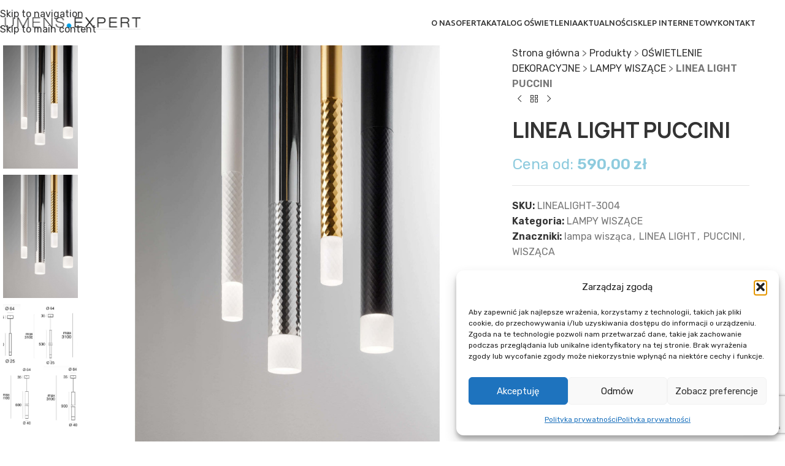

--- FILE ---
content_type: text/html; charset=UTF-8
request_url: https://lumens.expert/katalog-oswietlenia/linea-light-sinfonia/
body_size: 25511
content:
<!DOCTYPE html>
<html lang="pl-PL">
<head>
	<meta charset="UTF-8">
	<link rel="profile" href="https://gmpg.org/xfn/11">
	<link rel="pingback" href="https://lumens.expert/xmlrpc.php">

					<script>document.documentElement.className = document.documentElement.className + ' yes-js js_active js'</script>
			<meta name='robots' content='index, follow, max-image-preview:large, max-snippet:-1, max-video-preview:-1' />
<!-- Znacznik Google (gtag.js) tryb zgody dataLayer dodany przez Site Kit -->
<script type="text/javascript" id="google_gtagjs-js-consent-mode-data-layer">
/* <![CDATA[ */
window.dataLayer = window.dataLayer || [];function gtag(){dataLayer.push(arguments);}
gtag('consent', 'default', {"ad_personalization":"denied","ad_storage":"denied","ad_user_data":"denied","analytics_storage":"denied","functionality_storage":"denied","security_storage":"denied","personalization_storage":"denied","region":["AT","BE","BG","CH","CY","CZ","DE","DK","EE","ES","FI","FR","GB","GR","HR","HU","IE","IS","IT","LI","LT","LU","LV","MT","NL","NO","PL","PT","RO","SE","SI","SK"],"wait_for_update":500});
window._googlesitekitConsentCategoryMap = {"statistics":["analytics_storage"],"marketing":["ad_storage","ad_user_data","ad_personalization"],"functional":["functionality_storage","security_storage"],"preferences":["personalization_storage"]};
window._googlesitekitConsents = {"ad_personalization":"denied","ad_storage":"denied","ad_user_data":"denied","analytics_storage":"denied","functionality_storage":"denied","security_storage":"denied","personalization_storage":"denied","region":["AT","BE","BG","CH","CY","CZ","DE","DK","EE","ES","FI","FR","GB","GR","HR","HU","IE","IS","IT","LI","LT","LU","LV","MT","NL","NO","PL","PT","RO","SE","SI","SK"],"wait_for_update":500};
/* ]]> */
</script>
<!-- DataLayer trybu zgody na koniec znacznika Google (gtag.js) dodany przez Site Kit -->

	<!-- This site is optimized with the Yoast SEO plugin v26.6 - https://yoast.com/wordpress/plugins/seo/ -->
	<title>Lampa LINEA LIGHT SINFONIA - nowoczesne włoskie oświetlenie Linea Light</title>
	<link rel="canonical" href="https://lumens.expert/katalog-oswietlenia/linea-light-sinfonia/" />
	<meta property="og:locale" content="pl_PL" />
	<meta property="og:type" content="article" />
	<meta property="og:title" content="Lampa LINEA LIGHT SINFONIA - nowoczesne włoskie oświetlenie Linea Light" />
	<meta property="og:url" content="https://lumens.expert/katalog-oswietlenia/linea-light-sinfonia/" />
	<meta property="og:site_name" content="LUMENS.EXPERT" />
	<meta property="article:publisher" content="https://www.facebook.com/LUMENS.EXPERT" />
	<meta property="article:modified_time" content="2023-10-18T10:23:56+00:00" />
	<meta property="og:image" content="https://lumens.expert/wp-content/uploads/2022/09/SINFONIA_1_LINEALIGHT_WISZACE.jpg" />
	<meta property="og:image:width" content="900" />
	<meta property="og:image:height" content="900" />
	<meta property="og:image:type" content="image/jpeg" />
	<meta name="twitter:card" content="summary_large_image" />
	<script type="application/ld+json" class="yoast-schema-graph">{"@context":"https://schema.org","@graph":[{"@type":"WebPage","@id":"https://lumens.expert/katalog-oswietlenia/linea-light-sinfonia/","url":"https://lumens.expert/katalog-oswietlenia/linea-light-sinfonia/","name":"Lampa LINEA LIGHT SINFONIA - nowoczesne włoskie oświetlenie Linea Light","isPartOf":{"@id":"https://lumens.expert/#website"},"primaryImageOfPage":{"@id":"https://lumens.expert/katalog-oswietlenia/linea-light-sinfonia/#primaryimage"},"image":{"@id":"https://lumens.expert/katalog-oswietlenia/linea-light-sinfonia/#primaryimage"},"thumbnailUrl":"https://lumens.expert/wp-content/uploads/2022/09/SINFONIA_1_LINEALIGHT_WISZACE.jpg","datePublished":"2022-09-20T13:59:07+00:00","dateModified":"2023-10-18T10:23:56+00:00","breadcrumb":{"@id":"https://lumens.expert/katalog-oswietlenia/linea-light-sinfonia/#breadcrumb"},"inLanguage":"pl-PL","potentialAction":[{"@type":"ReadAction","target":["https://lumens.expert/katalog-oswietlenia/linea-light-sinfonia/"]}]},{"@type":"ImageObject","inLanguage":"pl-PL","@id":"https://lumens.expert/katalog-oswietlenia/linea-light-sinfonia/#primaryimage","url":"https://lumens.expert/wp-content/uploads/2022/09/SINFONIA_1_LINEALIGHT_WISZACE.jpg","contentUrl":"https://lumens.expert/wp-content/uploads/2022/09/SINFONIA_1_LINEALIGHT_WISZACE.jpg","width":900,"height":900,"caption":"SINFONIA 1 LINEALIGHT WISZACE"},{"@type":"BreadcrumbList","@id":"https://lumens.expert/katalog-oswietlenia/linea-light-sinfonia/#breadcrumb","itemListElement":[{"@type":"ListItem","position":1,"name":"Strona główna","item":"https://lumens.expert/"},{"@type":"ListItem","position":2,"name":"Produkty","item":"https://lumens.expert/shop/"},{"@type":"ListItem","position":3,"name":"OŚWIETLENIE DEKORACYJNE","item":"https://lumens.expert/kategoria-produktu/lampy-dekoracyjne/"},{"@type":"ListItem","position":4,"name":"LAMPY WISZĄCE","item":"https://lumens.expert/kategoria-produktu/lampy-dekoracyjne/lampy-wiszace/"},{"@type":"ListItem","position":5,"name":"LINEA LIGHT PUCCINI"}]},{"@type":"WebSite","@id":"https://lumens.expert/#website","url":"https://lumens.expert/","name":"LUMENS.EXPERT","description":"Jesteśmy grupą entuzjastów oświetlenia.","publisher":{"@id":"https://lumens.expert/#organization"},"potentialAction":[{"@type":"SearchAction","target":{"@type":"EntryPoint","urlTemplate":"https://lumens.expert/?s={search_term_string}"},"query-input":{"@type":"PropertyValueSpecification","valueRequired":true,"valueName":"search_term_string"}}],"inLanguage":"pl-PL"},{"@type":"Organization","@id":"https://lumens.expert/#organization","name":"LUMENS.EXPERT","url":"https://lumens.expert/","logo":{"@type":"ImageObject","inLanguage":"pl-PL","@id":"https://lumens.expert/#/schema/logo/image/","url":"https://lumens.expert/wp-content/uploads/2021/10/lumns-expert-logo.png","contentUrl":"https://lumens.expert/wp-content/uploads/2021/10/lumns-expert-logo.png","width":250,"height":22,"caption":"LUMENS.EXPERT"},"image":{"@id":"https://lumens.expert/#/schema/logo/image/"},"sameAs":["https://www.facebook.com/LUMENS.EXPERT","https://www.instagram.com/lumens.expert/"]}]}</script>
	<!-- / Yoast SEO plugin. -->


<link rel='dns-prefetch' href='//www.googletagmanager.com' />
<link rel='dns-prefetch' href='//fonts.googleapis.com' />
<link href='http://fonts.googleapis.com' rel='preconnect' />
<link href='//fonts.gstatic.com' crossorigin='' rel='preconnect' />
<link rel="alternate" title="oEmbed (JSON)" type="application/json+oembed" href="https://lumens.expert/wp-json/oembed/1.0/embed?url=https%3A%2F%2Flumens.expert%2Fkatalog-oswietlenia%2Flinea-light-sinfonia%2F" />
<link rel="alternate" title="oEmbed (XML)" type="text/xml+oembed" href="https://lumens.expert/wp-json/oembed/1.0/embed?url=https%3A%2F%2Flumens.expert%2Fkatalog-oswietlenia%2Flinea-light-sinfonia%2F&#038;format=xml" />
		<style>
			.lazyload,
			.lazyloading {
				max-width: 100%;
			}
		</style>
		<style id='wp-img-auto-sizes-contain-inline-css' type='text/css'>
img:is([sizes=auto i],[sizes^="auto," i]){contain-intrinsic-size:3000px 1500px}
/*# sourceURL=wp-img-auto-sizes-contain-inline-css */
</style>
<link rel='stylesheet' id='wp-block-library-css' href='https://lumens.expert/wp-includes/css/dist/block-library/style.min.css?ver=6.9' type='text/css' media='all' />
<link rel='stylesheet' id='wc-blocks-style-css' href='https://lumens.expert/wp-content/uploads/hummingbird-assets/9b47678a8af769b9ffba211a37374ae4.css' type='text/css' media='all' />
<style id='global-styles-inline-css' type='text/css'>
:root{--wp--preset--aspect-ratio--square: 1;--wp--preset--aspect-ratio--4-3: 4/3;--wp--preset--aspect-ratio--3-4: 3/4;--wp--preset--aspect-ratio--3-2: 3/2;--wp--preset--aspect-ratio--2-3: 2/3;--wp--preset--aspect-ratio--16-9: 16/9;--wp--preset--aspect-ratio--9-16: 9/16;--wp--preset--color--black: #000000;--wp--preset--color--cyan-bluish-gray: #abb8c3;--wp--preset--color--white: #ffffff;--wp--preset--color--pale-pink: #f78da7;--wp--preset--color--vivid-red: #cf2e2e;--wp--preset--color--luminous-vivid-orange: #ff6900;--wp--preset--color--luminous-vivid-amber: #fcb900;--wp--preset--color--light-green-cyan: #7bdcb5;--wp--preset--color--vivid-green-cyan: #00d084;--wp--preset--color--pale-cyan-blue: #8ed1fc;--wp--preset--color--vivid-cyan-blue: #0693e3;--wp--preset--color--vivid-purple: #9b51e0;--wp--preset--gradient--vivid-cyan-blue-to-vivid-purple: linear-gradient(135deg,rgb(6,147,227) 0%,rgb(155,81,224) 100%);--wp--preset--gradient--light-green-cyan-to-vivid-green-cyan: linear-gradient(135deg,rgb(122,220,180) 0%,rgb(0,208,130) 100%);--wp--preset--gradient--luminous-vivid-amber-to-luminous-vivid-orange: linear-gradient(135deg,rgb(252,185,0) 0%,rgb(255,105,0) 100%);--wp--preset--gradient--luminous-vivid-orange-to-vivid-red: linear-gradient(135deg,rgb(255,105,0) 0%,rgb(207,46,46) 100%);--wp--preset--gradient--very-light-gray-to-cyan-bluish-gray: linear-gradient(135deg,rgb(238,238,238) 0%,rgb(169,184,195) 100%);--wp--preset--gradient--cool-to-warm-spectrum: linear-gradient(135deg,rgb(74,234,220) 0%,rgb(151,120,209) 20%,rgb(207,42,186) 40%,rgb(238,44,130) 60%,rgb(251,105,98) 80%,rgb(254,248,76) 100%);--wp--preset--gradient--blush-light-purple: linear-gradient(135deg,rgb(255,206,236) 0%,rgb(152,150,240) 100%);--wp--preset--gradient--blush-bordeaux: linear-gradient(135deg,rgb(254,205,165) 0%,rgb(254,45,45) 50%,rgb(107,0,62) 100%);--wp--preset--gradient--luminous-dusk: linear-gradient(135deg,rgb(255,203,112) 0%,rgb(199,81,192) 50%,rgb(65,88,208) 100%);--wp--preset--gradient--pale-ocean: linear-gradient(135deg,rgb(255,245,203) 0%,rgb(182,227,212) 50%,rgb(51,167,181) 100%);--wp--preset--gradient--electric-grass: linear-gradient(135deg,rgb(202,248,128) 0%,rgb(113,206,126) 100%);--wp--preset--gradient--midnight: linear-gradient(135deg,rgb(2,3,129) 0%,rgb(40,116,252) 100%);--wp--preset--font-size--small: 13px;--wp--preset--font-size--medium: 20px;--wp--preset--font-size--large: 36px;--wp--preset--font-size--x-large: 42px;--wp--preset--spacing--20: 0.44rem;--wp--preset--spacing--30: 0.67rem;--wp--preset--spacing--40: 1rem;--wp--preset--spacing--50: 1.5rem;--wp--preset--spacing--60: 2.25rem;--wp--preset--spacing--70: 3.38rem;--wp--preset--spacing--80: 5.06rem;--wp--preset--shadow--natural: 6px 6px 9px rgba(0, 0, 0, 0.2);--wp--preset--shadow--deep: 12px 12px 50px rgba(0, 0, 0, 0.4);--wp--preset--shadow--sharp: 6px 6px 0px rgba(0, 0, 0, 0.2);--wp--preset--shadow--outlined: 6px 6px 0px -3px rgb(255, 255, 255), 6px 6px rgb(0, 0, 0);--wp--preset--shadow--crisp: 6px 6px 0px rgb(0, 0, 0);}:where(body) { margin: 0; }.wp-site-blocks > .alignleft { float: left; margin-right: 2em; }.wp-site-blocks > .alignright { float: right; margin-left: 2em; }.wp-site-blocks > .aligncenter { justify-content: center; margin-left: auto; margin-right: auto; }:where(.is-layout-flex){gap: 0.5em;}:where(.is-layout-grid){gap: 0.5em;}.is-layout-flow > .alignleft{float: left;margin-inline-start: 0;margin-inline-end: 2em;}.is-layout-flow > .alignright{float: right;margin-inline-start: 2em;margin-inline-end: 0;}.is-layout-flow > .aligncenter{margin-left: auto !important;margin-right: auto !important;}.is-layout-constrained > .alignleft{float: left;margin-inline-start: 0;margin-inline-end: 2em;}.is-layout-constrained > .alignright{float: right;margin-inline-start: 2em;margin-inline-end: 0;}.is-layout-constrained > .aligncenter{margin-left: auto !important;margin-right: auto !important;}.is-layout-constrained > :where(:not(.alignleft):not(.alignright):not(.alignfull)){margin-left: auto !important;margin-right: auto !important;}body .is-layout-flex{display: flex;}.is-layout-flex{flex-wrap: wrap;align-items: center;}.is-layout-flex > :is(*, div){margin: 0;}body .is-layout-grid{display: grid;}.is-layout-grid > :is(*, div){margin: 0;}body{padding-top: 0px;padding-right: 0px;padding-bottom: 0px;padding-left: 0px;}a:where(:not(.wp-element-button)){text-decoration: none;}:root :where(.wp-element-button, .wp-block-button__link){background-color: #32373c;border-width: 0;color: #fff;font-family: inherit;font-size: inherit;font-style: inherit;font-weight: inherit;letter-spacing: inherit;line-height: inherit;padding-top: calc(0.667em + 2px);padding-right: calc(1.333em + 2px);padding-bottom: calc(0.667em + 2px);padding-left: calc(1.333em + 2px);text-decoration: none;text-transform: inherit;}.has-black-color{color: var(--wp--preset--color--black) !important;}.has-cyan-bluish-gray-color{color: var(--wp--preset--color--cyan-bluish-gray) !important;}.has-white-color{color: var(--wp--preset--color--white) !important;}.has-pale-pink-color{color: var(--wp--preset--color--pale-pink) !important;}.has-vivid-red-color{color: var(--wp--preset--color--vivid-red) !important;}.has-luminous-vivid-orange-color{color: var(--wp--preset--color--luminous-vivid-orange) !important;}.has-luminous-vivid-amber-color{color: var(--wp--preset--color--luminous-vivid-amber) !important;}.has-light-green-cyan-color{color: var(--wp--preset--color--light-green-cyan) !important;}.has-vivid-green-cyan-color{color: var(--wp--preset--color--vivid-green-cyan) !important;}.has-pale-cyan-blue-color{color: var(--wp--preset--color--pale-cyan-blue) !important;}.has-vivid-cyan-blue-color{color: var(--wp--preset--color--vivid-cyan-blue) !important;}.has-vivid-purple-color{color: var(--wp--preset--color--vivid-purple) !important;}.has-black-background-color{background-color: var(--wp--preset--color--black) !important;}.has-cyan-bluish-gray-background-color{background-color: var(--wp--preset--color--cyan-bluish-gray) !important;}.has-white-background-color{background-color: var(--wp--preset--color--white) !important;}.has-pale-pink-background-color{background-color: var(--wp--preset--color--pale-pink) !important;}.has-vivid-red-background-color{background-color: var(--wp--preset--color--vivid-red) !important;}.has-luminous-vivid-orange-background-color{background-color: var(--wp--preset--color--luminous-vivid-orange) !important;}.has-luminous-vivid-amber-background-color{background-color: var(--wp--preset--color--luminous-vivid-amber) !important;}.has-light-green-cyan-background-color{background-color: var(--wp--preset--color--light-green-cyan) !important;}.has-vivid-green-cyan-background-color{background-color: var(--wp--preset--color--vivid-green-cyan) !important;}.has-pale-cyan-blue-background-color{background-color: var(--wp--preset--color--pale-cyan-blue) !important;}.has-vivid-cyan-blue-background-color{background-color: var(--wp--preset--color--vivid-cyan-blue) !important;}.has-vivid-purple-background-color{background-color: var(--wp--preset--color--vivid-purple) !important;}.has-black-border-color{border-color: var(--wp--preset--color--black) !important;}.has-cyan-bluish-gray-border-color{border-color: var(--wp--preset--color--cyan-bluish-gray) !important;}.has-white-border-color{border-color: var(--wp--preset--color--white) !important;}.has-pale-pink-border-color{border-color: var(--wp--preset--color--pale-pink) !important;}.has-vivid-red-border-color{border-color: var(--wp--preset--color--vivid-red) !important;}.has-luminous-vivid-orange-border-color{border-color: var(--wp--preset--color--luminous-vivid-orange) !important;}.has-luminous-vivid-amber-border-color{border-color: var(--wp--preset--color--luminous-vivid-amber) !important;}.has-light-green-cyan-border-color{border-color: var(--wp--preset--color--light-green-cyan) !important;}.has-vivid-green-cyan-border-color{border-color: var(--wp--preset--color--vivid-green-cyan) !important;}.has-pale-cyan-blue-border-color{border-color: var(--wp--preset--color--pale-cyan-blue) !important;}.has-vivid-cyan-blue-border-color{border-color: var(--wp--preset--color--vivid-cyan-blue) !important;}.has-vivid-purple-border-color{border-color: var(--wp--preset--color--vivid-purple) !important;}.has-vivid-cyan-blue-to-vivid-purple-gradient-background{background: var(--wp--preset--gradient--vivid-cyan-blue-to-vivid-purple) !important;}.has-light-green-cyan-to-vivid-green-cyan-gradient-background{background: var(--wp--preset--gradient--light-green-cyan-to-vivid-green-cyan) !important;}.has-luminous-vivid-amber-to-luminous-vivid-orange-gradient-background{background: var(--wp--preset--gradient--luminous-vivid-amber-to-luminous-vivid-orange) !important;}.has-luminous-vivid-orange-to-vivid-red-gradient-background{background: var(--wp--preset--gradient--luminous-vivid-orange-to-vivid-red) !important;}.has-very-light-gray-to-cyan-bluish-gray-gradient-background{background: var(--wp--preset--gradient--very-light-gray-to-cyan-bluish-gray) !important;}.has-cool-to-warm-spectrum-gradient-background{background: var(--wp--preset--gradient--cool-to-warm-spectrum) !important;}.has-blush-light-purple-gradient-background{background: var(--wp--preset--gradient--blush-light-purple) !important;}.has-blush-bordeaux-gradient-background{background: var(--wp--preset--gradient--blush-bordeaux) !important;}.has-luminous-dusk-gradient-background{background: var(--wp--preset--gradient--luminous-dusk) !important;}.has-pale-ocean-gradient-background{background: var(--wp--preset--gradient--pale-ocean) !important;}.has-electric-grass-gradient-background{background: var(--wp--preset--gradient--electric-grass) !important;}.has-midnight-gradient-background{background: var(--wp--preset--gradient--midnight) !important;}.has-small-font-size{font-size: var(--wp--preset--font-size--small) !important;}.has-medium-font-size{font-size: var(--wp--preset--font-size--medium) !important;}.has-large-font-size{font-size: var(--wp--preset--font-size--large) !important;}.has-x-large-font-size{font-size: var(--wp--preset--font-size--x-large) !important;}
/*# sourceURL=global-styles-inline-css */
</style>

<style id='woocommerce-inline-inline-css' type='text/css'>
.woocommerce form .form-row .required { visibility: visible; }
/*# sourceURL=woocommerce-inline-inline-css */
</style>
<link rel='stylesheet' id='wphb-1-css' href='https://lumens.expert/wp-content/uploads/hummingbird-assets/507be883d6fb433dc30d71f6b359af0a.css' type='text/css' media='all' />
<link rel='stylesheet' id='woocommerce_prettyPhoto_css-css' href='https://lumens.expert/wp-content/uploads/hummingbird-assets/440c0f94fddf543dd7b6e172fcdece8b.css' type='text/css' media='all' />
<link rel='stylesheet' id='yith-wcwl-main-css' href='https://lumens.expert/wp-content/uploads/hummingbird-assets/3175388e92dc1b00e1bc4e39ded77133.css' type='text/css' media='all' />
<style id='yith-wcwl-main-inline-css' type='text/css'>
 :root { --color-add-to-wishlist-background: #333333; --color-add-to-wishlist-text: #FFFFFF; --color-add-to-wishlist-border: #333333; --color-add-to-wishlist-background-hover: #333333; --color-add-to-wishlist-text-hover: #FFFFFF; --color-add-to-wishlist-border-hover: #333333; --rounded-corners-radius: 16px; --color-add-to-cart-background: #333333; --color-add-to-cart-text: #FFFFFF; --color-add-to-cart-border: #333333; --color-add-to-cart-background-hover: #4F4F4F; --color-add-to-cart-text-hover: #FFFFFF; --color-add-to-cart-border-hover: #4F4F4F; --add-to-cart-rounded-corners-radius: 16px; --color-button-style-1-background: #333333; --color-button-style-1-text: #FFFFFF; --color-button-style-1-border: #333333; --color-button-style-1-background-hover: #4F4F4F; --color-button-style-1-text-hover: #FFFFFF; --color-button-style-1-border-hover: #4F4F4F; --color-button-style-2-background: #333333; --color-button-style-2-text: #FFFFFF; --color-button-style-2-border: #333333; --color-button-style-2-background-hover: #4F4F4F; --color-button-style-2-text-hover: #FFFFFF; --color-button-style-2-border-hover: #4F4F4F; --color-wishlist-table-background: #FFFFFF; --color-wishlist-table-text: #6d6c6c; --color-wishlist-table-border: #FFFFFF; --color-headers-background: #F4F4F4; --color-share-button-color: #FFFFFF; --color-share-button-color-hover: #FFFFFF; --color-fb-button-background: #39599E; --color-fb-button-background-hover: #595A5A; --color-tw-button-background: #45AFE2; --color-tw-button-background-hover: #595A5A; --color-pr-button-background: #AB2E31; --color-pr-button-background-hover: #595A5A; --color-em-button-background: #FBB102; --color-em-button-background-hover: #595A5A; --color-wa-button-background: #00A901; --color-wa-button-background-hover: #595A5A; --feedback-duration: 3s } 
 :root { --color-add-to-wishlist-background: #333333; --color-add-to-wishlist-text: #FFFFFF; --color-add-to-wishlist-border: #333333; --color-add-to-wishlist-background-hover: #333333; --color-add-to-wishlist-text-hover: #FFFFFF; --color-add-to-wishlist-border-hover: #333333; --rounded-corners-radius: 16px; --color-add-to-cart-background: #333333; --color-add-to-cart-text: #FFFFFF; --color-add-to-cart-border: #333333; --color-add-to-cart-background-hover: #4F4F4F; --color-add-to-cart-text-hover: #FFFFFF; --color-add-to-cart-border-hover: #4F4F4F; --add-to-cart-rounded-corners-radius: 16px; --color-button-style-1-background: #333333; --color-button-style-1-text: #FFFFFF; --color-button-style-1-border: #333333; --color-button-style-1-background-hover: #4F4F4F; --color-button-style-1-text-hover: #FFFFFF; --color-button-style-1-border-hover: #4F4F4F; --color-button-style-2-background: #333333; --color-button-style-2-text: #FFFFFF; --color-button-style-2-border: #333333; --color-button-style-2-background-hover: #4F4F4F; --color-button-style-2-text-hover: #FFFFFF; --color-button-style-2-border-hover: #4F4F4F; --color-wishlist-table-background: #FFFFFF; --color-wishlist-table-text: #6d6c6c; --color-wishlist-table-border: #FFFFFF; --color-headers-background: #F4F4F4; --color-share-button-color: #FFFFFF; --color-share-button-color-hover: #FFFFFF; --color-fb-button-background: #39599E; --color-fb-button-background-hover: #595A5A; --color-tw-button-background: #45AFE2; --color-tw-button-background-hover: #595A5A; --color-pr-button-background: #AB2E31; --color-pr-button-background-hover: #595A5A; --color-em-button-background: #FBB102; --color-em-button-background-hover: #595A5A; --color-wa-button-background: #00A901; --color-wa-button-background-hover: #595A5A; --feedback-duration: 3s } 
/*# sourceURL=yith-wcwl-main-inline-css */
</style>
<link rel='stylesheet' id='js_composer_front-css' href='https://lumens.expert/wp-content/plugins/js_composer/assets/css/js_composer.min.css?ver=8.7.1' type='text/css' media='all' />
<link rel='stylesheet' id='wphb-2-css' href='https://lumens.expert/wp-content/uploads/hummingbird-assets/a21492c6a3015e393b2e7748533615cd.css' type='text/css' media='all' />
<link rel='stylesheet' id='child-style-css' href='https://lumens.expert/wp-content/uploads/hummingbird-assets/0ce107a9d29c76eb93104647c15b1a7d.css' type='text/css' media='all' />
<link rel='stylesheet' id='wphb-3-css' href='https://lumens.expert/wp-content/uploads/hummingbird-assets/0c636da1de4aa871f68be58e8f0a312a.css' type='text/css' media='all' />
<link rel='stylesheet' id='xts-google-fonts-css' href='https://fonts.googleapis.com/css?family=Rubik%3A400%2C600%7CUbuntu%3A400%2C700%2C500&#038;ver=8.3.4' type='text/css' media='all' />
<script type="text/javascript" id="woocommerce-google-analytics-integration-gtag-js-after">
/* <![CDATA[ */
/* Google Analytics for WooCommerce (gtag.js) */
					window.dataLayer = window.dataLayer || [];
					function gtag(){dataLayer.push(arguments);}
					// Set up default consent state.
					for ( const mode of [{"analytics_storage":"denied","ad_storage":"denied","ad_user_data":"denied","ad_personalization":"denied","region":["AT","BE","BG","HR","CY","CZ","DK","EE","FI","FR","DE","GR","HU","IS","IE","IT","LV","LI","LT","LU","MT","NL","NO","PL","PT","RO","SK","SI","ES","SE","GB","CH"]}] || [] ) {
						gtag( "consent", "default", { "wait_for_update": 500, ...mode } );
					}
					gtag("js", new Date());
					gtag("set", "developer_id.dOGY3NW", true);
					gtag("config", "G-DBJ9LMZG6W", {"track_404":true,"allow_google_signals":true,"logged_in":false,"linker":{"domains":[],"allow_incoming":false},"custom_map":{"dimension1":"logged_in"}});
//# sourceURL=woocommerce-google-analytics-integration-gtag-js-after
/* ]]> */
</script>
<script type="text/javascript" src="https://lumens.expert/wp-includes/js/jquery/jquery.min.js?ver=3.7.1" id="jquery-core-js"></script>
<script type="text/javascript" src="https://lumens.expert/wp-includes/js/jquery/jquery-migrate.min.js?ver=3.4.1" id="jquery-migrate-js"></script>
<script type="text/javascript" id="wphb-4-js-extra">
/* <![CDATA[ */
var woocommerce_params = {"ajax_url":"/wp-admin/admin-ajax.php","wc_ajax_url":"/?wc-ajax=%%endpoint%%","i18n_password_show":"Poka\u017c has\u0142o","i18n_password_hide":"Ukryj has\u0142o"};;;var wc_single_product_params = {"i18n_required_rating_text":"Prosz\u0119 wybra\u0107 ocen\u0119","i18n_rating_options":["1 z 5 gwiazdek","2 z 5 gwiazdek","3 z 5 gwiazdek","4 z 5 gwiazdek","5 z 5 gwiazdek"],"i18n_product_gallery_trigger_text":"Wy\u015bwietl pe\u0142noekranow\u0105 galeri\u0119 obrazk\u00f3w","review_rating_required":"yes","flexslider":{"rtl":false,"animation":"slide","smoothHeight":true,"directionNav":false,"controlNav":"thumbnails","slideshow":false,"animationSpeed":500,"animationLoop":false,"allowOneSlide":false},"zoom_enabled":"","zoom_options":[],"photoswipe_enabled":"","photoswipe_options":{"shareEl":false,"closeOnScroll":false,"history":false,"hideAnimationDuration":0,"showAnimationDuration":0},"flexslider_enabled":""};
//# sourceURL=wphb-4-js-extra
/* ]]> */
</script>
<script type="text/javascript" src="https://lumens.expert/wp-content/uploads/hummingbird-assets/51592e091fb80a2abe2b81ec6d1f6af9.js" id="wphb-4-js"></script>

<!-- Fragment znacznika Google (gtag.js) dodany przez Site Kit -->
<!-- Fragment Google Analytics dodany przez Site Kit -->
<script type="text/javascript" src="https://www.googletagmanager.com/gtag/js?id=G-DBJ9LMZG6W" id="google_gtagjs-js" async></script>
<script type="text/javascript" id="google_gtagjs-js-after">
/* <![CDATA[ */
window.dataLayer = window.dataLayer || [];function gtag(){dataLayer.push(arguments);}
gtag("set","linker",{"domains":["lumens.expert"]});
gtag("js", new Date());
gtag("set", "developer_id.dZTNiMT", true);
gtag("config", "G-DBJ9LMZG6W");
//# sourceURL=google_gtagjs-js-after
/* ]]> */
</script>
<script type="text/javascript" src="https://lumens.expert/wp-content/uploads/hummingbird-assets/d139503a9fc829bdd981203941c62db9.js" id="wphb-5-js"></script>
<script></script><link rel="https://api.w.org/" href="https://lumens.expert/wp-json/" /><link rel="alternate" title="JSON" type="application/json" href="https://lumens.expert/wp-json/wp/v2/product/13430" /><link rel="EditURI" type="application/rsd+xml" title="RSD" href="https://lumens.expert/xmlrpc.php?rsd" />
<meta name="generator" content="WordPress 6.9" />
<meta name="generator" content="WooCommerce 10.3.7" />
<link rel='shortlink' href='https://lumens.expert/?p=13430' />
<meta name="generator" content="Site Kit by Google 1.168.0" />			<style>.cmplz-hidden {
					display: none !important;
				}</style>		<script>
			document.documentElement.className = document.documentElement.className.replace('no-js', 'js');
		</script>
				<style>
			.no-js img.lazyload {
				display: none;
			}

			figure.wp-block-image img.lazyloading {
				min-width: 150px;
			}

			.lazyload,
			.lazyloading {
				--smush-placeholder-width: 100px;
				--smush-placeholder-aspect-ratio: 1/1;
				width: var(--smush-image-width, var(--smush-placeholder-width)) !important;
				aspect-ratio: var(--smush-image-aspect-ratio, var(--smush-placeholder-aspect-ratio)) !important;
			}

						.lazyload, .lazyloading {
				opacity: 0;
			}

			.lazyloaded {
				opacity: 1;
				transition: opacity 400ms;
				transition-delay: 0ms;
			}

					</style>
							<meta name="viewport" content="width=device-width, initial-scale=1.0, maximum-scale=1.0, user-scalable=no">
										<noscript><style>.woocommerce-product-gallery{ opacity: 1 !important; }</style></noscript>
	<meta name="generator" content="Powered by WPBakery Page Builder - drag and drop page builder for WordPress."/>

<!-- Fragment Menedżera znaczników Google dodany przez Site Kit -->
<script type="text/javascript">
/* <![CDATA[ */

			( function( w, d, s, l, i ) {
				w[l] = w[l] || [];
				w[l].push( {'gtm.start': new Date().getTime(), event: 'gtm.js'} );
				var f = d.getElementsByTagName( s )[0],
					j = d.createElement( s ), dl = l != 'dataLayer' ? '&l=' + l : '';
				j.async = true;
				j.src = 'https://www.googletagmanager.com/gtm.js?id=' + i + dl;
				f.parentNode.insertBefore( j, f );
			} )( window, document, 'script', 'dataLayer', 'GTM-MC5X8VRJ' );
			
/* ]]> */
</script>

<!-- Zakończ fragment Menedżera znaczników Google dodany przez Site Kit -->
<link rel="icon" href="https://lumens.expert/wp-content/uploads/2021/04/cropped-lumens-expert-favicon-1-32x32.png" sizes="32x32" />
<link rel="icon" href="https://lumens.expert/wp-content/uploads/2021/04/cropped-lumens-expert-favicon-1-192x192.png" sizes="192x192" />
<link rel="apple-touch-icon" href="https://lumens.expert/wp-content/uploads/2021/04/cropped-lumens-expert-favicon-1-180x180.png" />
<meta name="msapplication-TileImage" content="https://lumens.expert/wp-content/uploads/2021/04/cropped-lumens-expert-favicon-1-270x270.png" />
		<style type="text/css" id="wp-custom-css">
			/* BANNER OVERLAY */
.page-title.page-title-default > * {
	z-index: 100 !important;
	position: relative;
}
.page-title.page-title-default::before {
	content: "";
	position: absolute;
	top: 0;
	left: 0;
	width: 100%;
	height: 100%;
	background-image: linear-gradient(120deg, #000, #019EE3);
	opacity: .7;
z-index: 1;
}

/* NAVIGATION*/

/* dropdown menu */
.sub-menu-dropdown.color-scheme-dark {
	min-width: 240px;
}

/* PORTFOLIO */
/* Home Page Cards*/
a.portfolio-enlarge {
    display: none;
}
.portfolio-entry > .entry-header > .social-icons-wrapper {
	display: none;
}

/* BLOG */
.post-single-page .meta-post-categories {
	display: none;
}

.portfolio-text-shown .entry-title a {
    color: #2d2a2a;
    display: block;
	font-size: 16px;
}

/* KATALOG */
.categories-accordion-on .widget_product_categories .children {
	display: block;
}

/* Product cards */
.portfolio-text-shown .entry-header, .woodmart-hover-tiled .product-wrapper, .blog-design-masonry.blog-style-shadow .article-inner, .cat-design-default.categories-with-shadow .wrapp-category {
    box-shadow: 4px 8px 12px rgb(0 0 0 / 6%);
}

/* LISTA ZAPYTAŃ */

.wishlist-title-container h2 {
	font-size: 30px;
}
.wishlist-title-container > *,
.nobr {
	font-size: 20px;
}

/* KONTAKT */

.kontakt-ikona-awesome > div {
	width: auto !important;
	height: auto !important;
	padding-left: 20px;
	margin-bottom: 20px;
}

#h-header-scroll-txt-container {
    position:absolute;
    bottom: 0;
	left:100%;
    width: 500px;
    -webkit-transform: translate3d(0,100%,0) rotate(-90deg);
    transform: translate3d(0,100%,0) rotate(-90deg);
    -webkit-transform-origin: 0 0;
    transform-origin: 0 0;
	    border-top: 15px solid #fff;
}

#h-header-scroll-txt-wrap {
     font-family: 'Manrope3', sans-serif!important;
    letter-spacing: -1px;
    color: #000;
    font-size: 17px;
	font-weight:600;
}

#h-header-scroll-txt {
   float:right;
    -webkit-transform: translate3d(0,-100%,0);
    transform: translate3d(0,-100%,0);
	padding-bottom: 0px;
	padding-right:40px;
}

#h-header-scroll-txt-container1 {
    position:absolute;
    bottom: 0;
	left:100%;
    width: 330px;
    -webkit-transform: translate3d(0,100%,0) rotate(-90deg);
    transform: translate3d(0,100%,0) rotate(-90deg);
    -webkit-transform-origin: 0 0;
    transform-origin: 0 0;
	    border-top: 3px solid #bfbfbf;
}

#h-header-scroll-txt-wrap1 {
     font-family: 'Manrope3', sans-serif!important;
    letter-spacing: .05em;
    color: #000;
    font-size: 17px;
	font-weight:600;
}

#h-header-scroll-txt1 {
   float:right;
    -webkit-transform: translate3d(0,-100%,0);
    transform: translate3d(0,-100%,0);
	padding-bottom: 10px;
	padding-right:10px;
}

#h-header-scroll-txt-container2 {
    position:absolute;
    bottom: 0;
	left:0%;
    width: 400px;
    -webkit-transform: translate3d(0,100%,0) rotate(-90deg);
    transform: translate3d(0,100%,0) rotate(-90deg);
    -webkit-transform-origin: 0 0;
    transform-origin: 0 0;
	    border-top: 15px solid #fff;
}

#h-header-scroll-txt-wrap2 {
     font-family: 'Manrope3', sans-serif!important;
    letter-spacing: -1px;
    color: #000;
    font-size: 17px;
	font-weight:600;
}

#h-header-scroll-txt2 {
   float:right;
    -webkit-transform: translate3d(0,-100%,0);
    transform: translate3d(0,-100%,0);
	padding-bottom: 0px;
	padding-right:40px;
}

#h-header-scroll-txt-container3 {
    position:absolute;
    bottom: 0;
	left:0%;
    width: 230px;
    -webkit-transform: translate3d(0,100%,0) rotate(-90deg);
    transform: translate3d(0,100%,0) rotate(-90deg);
    -webkit-transform-origin: 0 0;
    transform-origin: 0 0;
	    border-top: 3px solid #bfbfbf;
}

#h-header-scroll-txt-wrap3 {
     font-family: 'Manrope3', sans-serif!important;
    letter-spacing: .05em;
    color: #000;
    font-size: 17px;
	font-weight:600;
}

#h-header-scroll-txt3 {
   float:right;
    -webkit-transform: translate3d(0,-100%,0);
    transform: translate3d(0,-100%,0);
	padding-bottom: 10px;
	padding-right:10px;
}

.entry-meta.woodmart-entry-meta, .hovered-social-icons, .post-date.woodmart-post-date, .meta-categories-wrapp {
    display: none;
	
}

.one_half {
	width:48%;
	float:left;
}

textarea {
    min-height: 120px;
    margin-bottom: 20px;
}


.ask-about-product-background{
	position: fixed;
	background: rgba(0,0,0,.7);
	width: 100%;
	height: 100%;
	left: 0;
	top: 0;
	z-index: 999;
	display: none;
	cursor: pointer;
}
.overflow-none{
	overflow: hidden!important;
}
.ask-about-product-form{
	position: fixed;
	top: 50%;
	left: 50%;
	transform: translate(-50%,-50%);
	width: 100%;
	max-width: 1000px;
	background: #fff;
	z-index: 999;
	padding: 40px;
	display: none;
	max-height: 90%;
	overflow: auto;
}
.d-none-tnl{
	display: none;
}
.ask-inp-form{
	position: relative;
}
.ask-about-product-form p{
	margin-bottom: 10px;
}
.ask-inp-form label{
	position: absolute;
	top: 12px;
	background: #fff;
	left: 5px;
	padding: 0px 10px;
}
.ask-about-product-area{
	margin-bottom: 30px;
	margin-top: 30px;
	border-top: 1px solid;
	border-color: rgba(129,129,129,.2);
	padding-top: 30px;
}
.ask-about-product-content h4{
	margin-bottom: 25px;
	text-align: center;
	font-size: 24px;
}
a.close-about-product-background{
	width: 40px;
	height: 40px;
	background: rgba(0,0,0,0.3);
	top: 0;
	display: inline-block;
	float: right;
	position: relative;
	color: #fff;
	transition: .2;
}
a.close-about-product-background:hover{
	background: rgba(0,0,0,0.6);
}
a.close-about-product-background::before{
	content: '';
	width: 20px;
	height: 1px;
	background: #fff;
	display: inline-block;
	position: absolute;
	top: 20px;
	left: 10px;
	transform: rotate(-45deg);
}
a.close-about-product-background::after{
	content: '';
	width: 20px;
	height: 1px;
	background: #fff;
	display: inline-block;
	position: absolute;
	top: 20px;
	left: 10px;
	transform: rotate(45deg);
}
.must-ask{
	color: red;
}
h3.title-abpa{
	font-size: 16px;
	margin-bottom: 15px
}
@media(max-width: 991px){
	.ask-about-product-form{
		max-height: 85%;
		max-width: 95%;
		padding: 30px 15px;
	}
	.ask-about-product-form h4{
		font-size: 20px;
		margin-bottom: 10px;
	}
	a.close-about-product-background{
		background: #000;
	}
}
.wishlist-title-container{
	margin-bottom: 35px;
}
.blockUI{
  display: none!important;
}
.loop-ask-about-product{
	margin-left: 10px;
	display: inline-block;
}
a#list-counter{
	display: inline-block;
	position: relative;
}
a#list-counter img{
	width: 20px;
}
span.list-count{
	position: absolute;
	font-size: 12px;
	top: -5px;
	right: -8px
}
@media(max-width: 991px){
	form#yith-wcwl-form{
		overflow: auto;
	}
	form#yith-wcwl-form table thead th{
		font-size: 14px;
	}
	.loop-ask-about-product{
		margin-left: 0;
		display: block;
	}
	.loop-ask-about-product span.separator,
	.loop-ask-about-product  a.view-wishlist{
		font-size: 12px;
	}
}		</style>
		<style>
		
		</style><noscript><style> .wpb_animate_when_almost_visible { opacity: 1; }</style></noscript>			<style id="wd-style-header_498503-css" data-type="wd-style-header_498503">
				:root{
	--wd-top-bar-h: .00001px;
	--wd-top-bar-sm-h: .00001px;
	--wd-top-bar-sticky-h: .00001px;
	--wd-top-bar-brd-w: .00001px;

	--wd-header-general-h: 74px;
	--wd-header-general-sm-h: 60px;
	--wd-header-general-sticky-h: 60px;
	--wd-header-general-brd-w: .00001px;

	--wd-header-bottom-h: .00001px;
	--wd-header-bottom-sm-h: .00001px;
	--wd-header-bottom-sticky-h: .00001px;
	--wd-header-bottom-brd-w: .00001px;

	--wd-header-clone-h: .00001px;

	--wd-header-brd-w: calc(var(--wd-top-bar-brd-w) + var(--wd-header-general-brd-w) + var(--wd-header-bottom-brd-w));
	--wd-header-h: calc(var(--wd-top-bar-h) + var(--wd-header-general-h) + var(--wd-header-bottom-h) + var(--wd-header-brd-w));
	--wd-header-sticky-h: calc(var(--wd-top-bar-sticky-h) + var(--wd-header-general-sticky-h) + var(--wd-header-bottom-sticky-h) + var(--wd-header-clone-h) + var(--wd-header-brd-w));
	--wd-header-sm-h: calc(var(--wd-top-bar-sm-h) + var(--wd-header-general-sm-h) + var(--wd-header-bottom-sm-h) + var(--wd-header-brd-w));
}


.whb-sticked .whb-general-header .wd-dropdown:not(.sub-sub-menu) {
	margin-top: 9px;
}

.whb-sticked .whb-general-header .wd-dropdown:not(.sub-sub-menu):after {
	height: 20px;
}






		
.whb-top-bar {
	background-color: rgba(131, 183, 53, 1);
}

.whb-general-header {
	background-color: rgba(255, 255, 255, 1);border-bottom-width: 0px;border-bottom-style: solid;
}

.whb-header-bottom {
	border-bottom-width: 0px;border-bottom-style: solid;
}
			</style>
						<style id="wd-style-theme_settings_default-css" data-type="wd-style-theme_settings_default">
				@font-face {
	font-weight: normal;
	font-style: normal;
	font-family: "woodmart-font";
	src: url("//lumens.expert/wp-content/themes/woodmart/fonts/woodmart-font-1-400.woff2?v=8.3.4") format("woff2");
}

@font-face {
	font-family: "star";
	font-weight: 400;
	font-style: normal;
	src: url("//lumens.expert/wp-content/plugins/woocommerce/assets/fonts/star.eot?#iefix") format("embedded-opentype"), url("//lumens.expert/wp-content/plugins/woocommerce/assets/fonts/star.woff") format("woff"), url("//lumens.expert/wp-content/plugins/woocommerce/assets/fonts/star.ttf") format("truetype"), url("//lumens.expert/wp-content/plugins/woocommerce/assets/fonts/star.svg#star") format("svg");
}

@font-face {
	font-family: "WooCommerce";
	font-weight: 400;
	font-style: normal;
	src: url("//lumens.expert/wp-content/plugins/woocommerce/assets/fonts/WooCommerce.eot?#iefix") format("embedded-opentype"), url("//lumens.expert/wp-content/plugins/woocommerce/assets/fonts/WooCommerce.woff") format("woff"), url("//lumens.expert/wp-content/plugins/woocommerce/assets/fonts/WooCommerce.ttf") format("truetype"), url("//lumens.expert/wp-content/plugins/woocommerce/assets/fonts/WooCommerce.svg#WooCommerce") format("svg");
}

:root {
	--wd-text-font: "Rubik", Arial, Helvetica, sans-serif;
	--wd-text-font-weight: 400;
	--wd-text-color: #777777;
	--wd-text-font-size: 16px;
	--wd-title-font: "Manrope3", Arial, Helvetica, sans-serif;
	--wd-title-font-weight: 600;
	--wd-title-transform: uppercase;
	--wd-title-color: #242424;
	--wd-entities-title-font: "Manrope3", Arial, Helvetica, sans-serif;
	--wd-entities-title-font-weight: 600;
	--wd-entities-title-color: #333333;
	--wd-entities-title-color-hover: rgb(51 51 51 / 65%);
	--wd-alternative-font: "Manrope3", Arial, Helvetica, sans-serif;
	--wd-widget-title-font: "Manrope3", Arial, Helvetica, sans-serif;
	--wd-widget-title-font-weight: 600;
	--wd-widget-title-transform: uppercase;
	--wd-widget-title-color: #333;
	--wd-widget-title-font-size: 16px;
	--wd-header-el-font: "Ubuntu", Arial, Helvetica, sans-serif;
	--wd-header-el-font-weight: 500;
	--wd-header-el-transform: uppercase;
	--wd-header-el-font-size: 13px;
	--wd-otl-style: dotted;
	--wd-otl-width: 2px;
	--wd-primary-color: #8ecbde;
	--wd-alternative-color: #fbbc34;
	--btn-default-bgcolor: #f7f7f7;
	--btn-default-bgcolor-hover: #efefef;
	--btn-accented-bgcolor: #8ecbde;
	--btn-accented-bgcolor-hover: #73bed6;
	--wd-form-brd-width: 1px;
	--notices-success-bg: #459647;
	--notices-success-color: #fff;
	--notices-warning-bg: #E0B252;
	--notices-warning-color: #fff;
	--wd-link-color: #333333;
	--wd-link-color-hover: #242424;
}
.wd-age-verify-wrap {
	--wd-popup-width: 500px;
}
.wd-popup.wd-promo-popup {
	background-color: #111111;
	background-image: none;
	background-repeat: no-repeat;
	background-size: contain;
	background-position: left center;
}
.wd-promo-popup-wrap {
	--wd-popup-width: 800px;
}
:is(.woodmart-woocommerce-layered-nav, .wd-product-category-filter) .wd-scroll-content {
	max-height: 280px;
}
.wd-page-title .wd-page-title-bg img {
	object-fit: cover;
	object-position: center center;
}
.wd-footer {
	background-color: #282828;
	background-image: none;
}
.mfp-wrap.wd-popup-quick-view-wrap {
	--wd-popup-width: 920px;
}
:root{
--wd-container-w: 1222px;
--wd-form-brd-radius: 0px;
--btn-default-color: #333;
--btn-default-color-hover: #333;
--btn-accented-color: #fff;
--btn-accented-color-hover: #fff;
--btn-default-brd-radius: 35px;
--btn-default-box-shadow: none;
--btn-default-box-shadow-hover: none;
--btn-accented-brd-radius: 35px;
--btn-accented-box-shadow: none;
--btn-accented-box-shadow-hover: none;
--wd-brd-radius: 0px;
}

@media (min-width: 1222px) {
[data-vc-full-width]:not([data-vc-stretch-content]),
:is(.vc_section, .vc_row).wd-section-stretch {
padding-left: calc((100vw - 1222px - var(--wd-sticky-nav-w) - var(--wd-scroll-w)) / 2);
padding-right: calc((100vw - 1222px - var(--wd-sticky-nav-w) - var(--wd-scroll-w)) / 2);
}
}


.wd-page-title {
background-color: #0a0a0a;
}

@font-face {
	font-family: "Manrope3";
	src: url("//lumens.expert/wp-content/uploads/2019/06/Manrope3-Thin.woff2") format("woff2"), 
url("//lumens.expert/wp-content/uploads/2019/06/Manrope3-Thin.woff") format("woff");
	font-weight: 100;
	font-style: normal;
}

@font-face {
	font-family: "Manrope3";
	src: url("//lumens.expert/wp-content/uploads/2019/06/Manrope3-Bold.woff2") format("woff2"), 
url("//lumens.expert/wp-content/uploads/2019/06/Manrope3-Bold.woff") format("woff");
	font-weight: 600;
	font-style: normal;
}

.main-page-wrapper {
    padding-top: 0px;
}

.portfolio-text-shown .proj-cats-list li {
    color: #000000;
    font-size: 16px;
    text-transform: none;
}

.portfolio-text-shown .entry-title a {
    color: #2d2a2a;
    display: none;
}			</style>
			</head>

<body data-cmplz=1 class="wp-singular product-template-default single single-product postid-13430 wp-theme-woodmart wp-child-theme-woodmart-child theme-woodmart woocommerce woocommerce-page woocommerce-no-js wrapper-full-width  catalog-mode-on categories-accordion-on notifications-sticky wpb-js-composer js-comp-ver-8.7.1 vc_responsive">
					<!-- Fragment Menedżera znaczników Google (noscript) dodany przez Site Kit -->
		<noscript>
			<iframe data-src="https://www.googletagmanager.com/ns.html?id=GTM-MC5X8VRJ" height="0" width="0" style="display:none;visibility:hidden" src="[data-uri]" class="lazyload" data-load-mode="1"></iframe>
		</noscript>
		<!-- Zakończ fragment Menedżera znaczników Google (noscript) dodany przez Site Kit -->
		<script type="text/javascript" id="wd-flicker-fix">// Flicker fix.</script>		<div class="wd-skip-links">
								<a href="#menu-main-navigation" class="wd-skip-navigation btn">
						Skip to navigation					</a>
								<a href="#main-content" class="wd-skip-content btn">
				Skip to main content			</a>
		</div>
			
	
	<div class="wd-page-wrapper website-wrapper">
									<header class="whb-header whb-header_498503 whb-sticky-shadow whb-scroll-stick whb-sticky-real whb-custom-header">
					<div class="whb-main-header">
	
<div class="whb-row whb-top-bar whb-not-sticky-row whb-with-bg whb-without-border whb-color-light whb-hidden-desktop whb-hidden-mobile whb-flex-flex-middle">
	<div class="container">
		<div class="whb-flex-row whb-top-bar-inner">
			<div class="whb-column whb-col-left whb-column5 whb-visible-lg whb-empty-column">
	</div>
<div class="whb-column whb-col-center whb-column6 whb-visible-lg whb-empty-column">
	</div>
<div class="whb-column whb-col-right whb-column7 whb-visible-lg">
				<div
						class=" wd-social-icons  wd-style-default social-follow wd-shape-circle  whb-wa1rbt97m6pf3ddswha9 color-scheme-dark text-center">
				
				
									<a rel="noopener noreferrer nofollow" href="https://www.facebook.com/LUMENS.EXPERT" target="_blank" class=" wd-social-icon social-facebook" aria-label="Facebook social link">
						<span class="wd-icon"></span>
											</a>
				
				
				
				
									<a rel="noopener noreferrer nofollow" href="https://www.instagram.com/lumens.expert/" target="_blank" class=" wd-social-icon social-instagram" aria-label="Instagram social link">
						<span class="wd-icon"></span>
											</a>
				
				
				
				
				
				
				
				
				
				
				
				
				
				
				
				
				
				
				
				
				
				
			</div>

		</div>
<div class="whb-column whb-col-mobile whb-column_mobile1 whb-hidden-lg whb-empty-column">
	</div>
		</div>
	</div>
</div>

<div class="whb-row whb-general-header whb-sticky-row whb-with-bg whb-without-border whb-color-dark whb-flex-flex-middle">
	<div class="container">
		<div class="whb-flex-row whb-general-header-inner">
			<div class="whb-column whb-col-left whb-column8 whb-visible-lg">
	<div class="site-logo whb-gs8bcnxektjsro21n657">
	<a href="https://lumens.expert/" class="wd-logo wd-main-logo" rel="home" aria-label="Site logo">
		<img width="250" height="22" data-src="https://lumens.expert/wp-content/uploads/2021/01/lumns-expert-logo.png" class="attachment-full size-full lazyload" alt="lumns expert logo" style="--smush-placeholder-width: 250px; --smush-placeholder-aspect-ratio: 250/22;max-width:242px;" decoding="async" src="[data-uri]" />	</a>
	</div>
</div>
<div class="whb-column whb-col-center whb-column9 whb-visible-lg whb-empty-column">
	</div>
<div class="whb-column whb-col-right whb-column10 whb-visible-lg">
	<nav class="wd-header-nav wd-header-main-nav text-right wd-design-1 whb-p2ohnqzt7vyqtiguoc50" role="navigation" aria-label="Main navigation">
	<ul id="menu-main-navigation" class="menu wd-nav wd-nav-header wd-nav-main wd-style-default wd-gap-s"><li id="menu-item-2916" class="menu-item menu-item-type-post_type menu-item-object-page menu-item-2916 item-level-0 menu-simple-dropdown wd-event-hover" ><a href="https://lumens.expert/o-nas/" class="woodmart-nav-link"><span class="nav-link-text">O nas</span></a></li>
<li id="menu-item-2975" class="menu-item menu-item-type-post_type menu-item-object-page menu-item-has-children menu-item-2975 item-level-0 menu-simple-dropdown wd-event-hover" ><a href="https://lumens.expert/oferta/" class="woodmart-nav-link"><span class="nav-link-text">Oferta</span></a><div class="color-scheme-dark wd-design-default wd-dropdown-menu wd-dropdown"><div class="container wd-entry-content">
<ul class="wd-sub-menu color-scheme-dark">
	<li id="menu-item-2819" class="menu-item menu-item-type-post_type menu-item-object-portfolio menu-item-2819 item-level-1 wd-event-hover" ><a href="https://lumens.expert/portfolio/oswietlenie-domu-lazienki-salonu-kuchni/" class="woodmart-nav-link">WNĘTRZA PRYWATNE</a></li>
	<li id="menu-item-2818" class="menu-item menu-item-type-post_type menu-item-object-portfolio menu-item-2818 item-level-1 wd-event-hover" ><a href="https://lumens.expert/portfolio/oswietlenie-biura-przestrzeni-biurowej/" class="woodmart-nav-link">BIURA</a></li>
	<li id="menu-item-2817" class="menu-item menu-item-type-post_type menu-item-object-portfolio menu-item-2817 item-level-1 wd-event-hover" ><a href="https://lumens.expert/portfolio/oswietlenie-dobor-sklepy/" class="woodmart-nav-link">HANDEL I USŁUGI</a></li>
	<li id="menu-item-2816" class="menu-item menu-item-type-post_type menu-item-object-portfolio menu-item-2816 item-level-1 wd-event-hover" ><a href="https://lumens.expert/portfolio/hotele-oswietlenie-pokoje-sale-konferencyjne/" class="woodmart-nav-link">HOTELE</a></li>
	<li id="menu-item-2815" class="menu-item menu-item-type-post_type menu-item-object-portfolio menu-item-2815 item-level-1 wd-event-hover" ><a href="https://lumens.expert/portfolio/restauracje-oswietlenie-klimat/" class="woodmart-nav-link">RESTAURACJE</a></li>
	<li id="menu-item-2814" class="menu-item menu-item-type-post_type menu-item-object-portfolio menu-item-2814 item-level-1 wd-event-hover" ><a href="https://lumens.expert/portfolio/obiekty-medyczne-oswietlenie-gabinetow-lekarskich/" class="woodmart-nav-link">OBIEKTY MEDYCZNE</a></li>
	<li id="menu-item-2813" class="menu-item menu-item-type-post_type menu-item-object-portfolio menu-item-2813 item-level-1 wd-event-hover" ><a href="https://lumens.expert/portfolio/oswietlenie-zewnetrzne/" class="woodmart-nav-link">OŚWIETLENIE ZEWNĘTRZNE</a></li>
	<li id="menu-item-3220" class="menu-item menu-item-type-post_type menu-item-object-page menu-item-3220 item-level-1 wd-event-hover" ><a href="https://lumens.expert/producenci-2/" class="woodmart-nav-link">PRODUCENCI</a></li>
</ul>
</div>
</div>
</li>
<li id="menu-item-11976" class="menu-item menu-item-type-post_type menu-item-object-page menu-item-11976 item-level-0 menu-simple-dropdown wd-event-hover" ><a href="https://lumens.expert/katalog-oswietlenia/" class="woodmart-nav-link"><span class="nav-link-text">Katalog oświetlenia</span></a></li>
<li id="menu-item-2953" class="menu-item menu-item-type-post_type menu-item-object-page menu-item-2953 item-level-0 menu-simple-dropdown wd-event-hover" ><a href="https://lumens.expert/aktualnosci/" class="woodmart-nav-link"><span class="nav-link-text">Aktualności</span></a></li>
<li id="menu-item-14703" class="menu-item menu-item-type-custom menu-item-object-custom menu-item-14703 item-level-0 menu-simple-dropdown wd-event-hover" ><a href="https://lumens24.pl/" class="woodmart-nav-link"><span class="nav-link-text">SKLEP INTERNETOWY</span></a></li>
<li id="menu-item-2940" class="menu-item menu-item-type-post_type menu-item-object-page menu-item-2940 item-level-0 menu-simple-dropdown wd-event-hover" ><a href="https://lumens.expert/kontakt-lumens-expert-nowoczesne-oswietlenie/" class="woodmart-nav-link"><span class="nav-link-text">Kontakt</span></a></li>
</ul></nav>
</div>
<div class="whb-column whb-mobile-left whb-column_mobile2 whb-hidden-lg">
	<div class="wd-tools-element wd-header-mobile-nav wd-style-text wd-design-1 whb-g1k0m1tib7raxrwkm1t3">
	<a href="#" rel="nofollow" aria-label="Open mobile menu">
		
		<span class="wd-tools-icon">
					</span>

		<span class="wd-tools-text">Menu</span>

			</a>
</div></div>
<div class="whb-column whb-mobile-center whb-column_mobile3 whb-hidden-lg">
	<div class="site-logo whb-lt7vdqgaccmapftzurvt">
	<a href="https://lumens.expert/" class="wd-logo wd-main-logo" rel="home" aria-label="Site logo">
		<img width="250" height="22" data-src="https://lumens.expert/wp-content/uploads/2021/01/lumns-expert-logo.png" class="attachment-full size-full lazyload" alt="lumns expert logo" style="--smush-placeholder-width: 250px; --smush-placeholder-aspect-ratio: 250/22;max-width:138px;" decoding="async" src="[data-uri]" />	</a>
	</div>
</div>
<div class="whb-column whb-mobile-right whb-column_mobile4 whb-hidden-lg whb-empty-column">
	</div>
		</div>
	</div>
</div>
</div>
				</header>
			
								<div class="wd-page-content main-page-wrapper">
		
		
		<main id="main-content" class="wd-content-layout content-layout-wrapper wd-builder-off" role="main">
				

	<div class="wd-content-area site-content">
	
		

	<div class="container">
			</div>

<div id="product-13430" class="single-product-page single-product-content product-design-default tabs-location-standard tabs-type-tabs meta-location-add_to_cart reviews-location-tabs product-no-bg product type-product post-13430 status-publish first instock product_cat-lampy-wiszace product_tag-lampa-wiszaca product_tag-linea-light product_tag-puccini product_tag-wiszaca has-post-thumbnail taxable shipping-taxable purchasable product-type-simple">

	<div class="container">

		<div class="woocommerce-notices-wrapper"></div>
		<div class="product-image-summary-wrap">
			
			<div class="product-image-summary" >
				<div class="product-image-summary-inner wd-grid-g" style="--wd-col-lg:12;--wd-gap-lg:30px;--wd-gap-sm:20px;">
					<div class="product-images wd-grid-col" style="--wd-col-lg:8;--wd-col-md:6;--wd-col-sm:12;">
						<div class="woocommerce-product-gallery woocommerce-product-gallery--with-images woocommerce-product-gallery--columns-4 images wd-has-thumb thumbs-position-left wd-thumbs-wrap images image-action-popup">
	<div class="wd-carousel-container wd-gallery-images">
		<div class="wd-carousel-inner">

		
		<figure class="woocommerce-product-gallery__wrapper wd-carousel wd-grid" style="--wd-col-lg:1;--wd-col-md:1;--wd-col-sm:1;">
			<div class="wd-carousel-wrap">

				<div class="wd-carousel-item"><figure data-thumb="https://lumens.expert/wp-content/uploads/2022/09/SINFONIA_1_LINEALIGHT_WISZACE-150x150.jpg" data-thumb-alt="SINFONIA 1 LINEALIGHT WISZACE" class="woocommerce-product-gallery__image"><a data-elementor-open-lightbox="no" href="https://lumens.expert/wp-content/uploads/2022/09/SINFONIA_1_LINEALIGHT_WISZACE.jpg"><img loading="lazy" width="900" height="900" src="https://lumens.expert/wp-content/uploads/2022/09/SINFONIA_1_LINEALIGHT_WISZACE.jpg" class="wp-post-image woodmart-no-webp wp-post-image" alt="SINFONIA 1 LINEALIGHT WISZACE" title="SINFONIA 1 LINEALIGHT WISZACE" data-caption="SINFONIA 1 LINEALIGHT WISZACE" data-src="https://lumens.expert/wp-content/uploads/2022/09/SINFONIA_1_LINEALIGHT_WISZACE.jpg" data-large_image="https://lumens.expert/wp-content/uploads/2022/09/SINFONIA_1_LINEALIGHT_WISZACE.jpg" data-large_image_width="900" data-large_image_height="900" decoding="async" fetchpriority="high" srcset="https://lumens.expert/wp-content/uploads/2022/09/SINFONIA_1_LINEALIGHT_WISZACE.jpg 900w, https://lumens.expert/wp-content/uploads/2022/09/SINFONIA_1_LINEALIGHT_WISZACE-300x300.jpg 300w, https://lumens.expert/wp-content/uploads/2022/09/SINFONIA_1_LINEALIGHT_WISZACE-150x150.jpg 150w, https://lumens.expert/wp-content/uploads/2022/09/SINFONIA_1_LINEALIGHT_WISZACE-768x768.jpg 768w, https://lumens.expert/wp-content/uploads/2022/09/SINFONIA_1_LINEALIGHT_WISZACE-100x100.jpg 100w" sizes="(max-width: 900px) 100vw, 900px" /></a></figure></div>
						<div class="wd-carousel-item">
			<figure data-thumb="https://lumens.expert/wp-content/uploads/2022/09/SINFONIA_1_LINEALIGHT_WISZACE-150x150.jpg" data-thumb-alt="SINFONIA 1 LINEALIGHT WISZACE" class="woocommerce-product-gallery__image">
				<a data-elementor-open-lightbox="no" href="https://lumens.expert/wp-content/uploads/2022/09/SINFONIA_1_LINEALIGHT_WISZACE.jpg">
					<img loading="lazy" width="900" height="900" src="https://lumens.expert/wp-content/uploads/2022/09/SINFONIA_1_LINEALIGHT_WISZACE.jpg" class=" woodmart-no-webp" alt="SINFONIA 1 LINEALIGHT WISZACE" title="SINFONIA 1 LINEALIGHT WISZACE" data-caption="SINFONIA 1 LINEALIGHT WISZACE" data-src="https://lumens.expert/wp-content/uploads/2022/09/SINFONIA_1_LINEALIGHT_WISZACE.jpg" data-large_image="https://lumens.expert/wp-content/uploads/2022/09/SINFONIA_1_LINEALIGHT_WISZACE.jpg" data-large_image_width="900" data-large_image_height="900" decoding="async" srcset="https://lumens.expert/wp-content/uploads/2022/09/SINFONIA_1_LINEALIGHT_WISZACE.jpg 900w, https://lumens.expert/wp-content/uploads/2022/09/SINFONIA_1_LINEALIGHT_WISZACE-300x300.jpg 300w, https://lumens.expert/wp-content/uploads/2022/09/SINFONIA_1_LINEALIGHT_WISZACE-150x150.jpg 150w, https://lumens.expert/wp-content/uploads/2022/09/SINFONIA_1_LINEALIGHT_WISZACE-768x768.jpg 768w, https://lumens.expert/wp-content/uploads/2022/09/SINFONIA_1_LINEALIGHT_WISZACE-100x100.jpg 100w" sizes="(max-width: 900px) 100vw, 900px" />				</a>
			</figure>
		</div>
				<div class="wd-carousel-item">
			<figure data-thumb="https://lumens.expert/wp-content/uploads/2022/09/SINFONIA_W1_LINEALIGHT_WISZACE-150x150.jpg" data-thumb-alt="SINFONIA W1 LINEALIGHT WISZACE" class="woocommerce-product-gallery__image">
				<a data-elementor-open-lightbox="no" href="https://lumens.expert/wp-content/uploads/2022/09/SINFONIA_W1_LINEALIGHT_WISZACE.jpg">
					<img loading="lazy" width="900" height="900" src="https://lumens.expert/wp-content/uploads/2022/09/SINFONIA_W1_LINEALIGHT_WISZACE.jpg" class=" woodmart-no-webp" alt="SINFONIA W1 LINEALIGHT WISZACE" title="SINFONIA W1 LINEALIGHT WISZACE" data-caption="SINFONIA W1 LINEALIGHT WISZACE" data-src="https://lumens.expert/wp-content/uploads/2022/09/SINFONIA_W1_LINEALIGHT_WISZACE.jpg" data-large_image="https://lumens.expert/wp-content/uploads/2022/09/SINFONIA_W1_LINEALIGHT_WISZACE.jpg" data-large_image_width="900" data-large_image_height="900" decoding="async" srcset="https://lumens.expert/wp-content/uploads/2022/09/SINFONIA_W1_LINEALIGHT_WISZACE.jpg 900w, https://lumens.expert/wp-content/uploads/2022/09/SINFONIA_W1_LINEALIGHT_WISZACE-300x300.jpg 300w, https://lumens.expert/wp-content/uploads/2022/09/SINFONIA_W1_LINEALIGHT_WISZACE-150x150.jpg 150w, https://lumens.expert/wp-content/uploads/2022/09/SINFONIA_W1_LINEALIGHT_WISZACE-768x768.jpg 768w, https://lumens.expert/wp-content/uploads/2022/09/SINFONIA_W1_LINEALIGHT_WISZACE-100x100.jpg 100w" sizes="(max-width: 900px) 100vw, 900px" />				</a>
			</figure>
		</div>
					</div>
		</figure>

					<div class="wd-nav-arrows wd-pos-sep wd-hover-1 wd-custom-style wd-icon-1">
			<div class="wd-btn-arrow wd-prev wd-disabled">
				<div class="wd-arrow-inner"></div>
			</div>
			<div class="wd-btn-arrow wd-next">
				<div class="wd-arrow-inner"></div>
			</div>
		</div>
		
		
		</div>

			</div>

					<div class="wd-carousel-container wd-gallery-thumb">
			<div class="wd-carousel-inner">
				<div class="wd-carousel wd-grid" style="--wd-col-lg:3;--wd-col-md:4;--wd-col-sm:3;">
					<div class="wd-carousel-wrap">
																													<div class="wd-carousel-item ">
									<img width="150" height="150" data-src="https://lumens.expert/wp-content/uploads/2022/09/SINFONIA_1_LINEALIGHT_WISZACE-150x150.jpg" class="attachment-150x0 size-150x0 lazyload" alt="SINFONIA 1 LINEALIGHT WISZACE" decoding="async" data-srcset="https://lumens.expert/wp-content/uploads/2022/09/SINFONIA_1_LINEALIGHT_WISZACE-150x150.jpg 150w, https://lumens.expert/wp-content/uploads/2022/09/SINFONIA_1_LINEALIGHT_WISZACE-300x300.jpg 300w, https://lumens.expert/wp-content/uploads/2022/09/SINFONIA_1_LINEALIGHT_WISZACE-768x768.jpg 768w, https://lumens.expert/wp-content/uploads/2022/09/SINFONIA_1_LINEALIGHT_WISZACE-100x100.jpg 100w, https://lumens.expert/wp-content/uploads/2022/09/SINFONIA_1_LINEALIGHT_WISZACE.jpg 900w" data-sizes="(max-width: 150px) 100vw, 150px" src="[data-uri]" style="--smush-placeholder-width: 150px; --smush-placeholder-aspect-ratio: 150/150;" />								</div>
																							<div class="wd-carousel-item ">
									<img width="150" height="150" data-src="https://lumens.expert/wp-content/uploads/2022/09/SINFONIA_1_LINEALIGHT_WISZACE-150x150.jpg" class="attachment-150x0 size-150x0 lazyload" alt="SINFONIA 1 LINEALIGHT WISZACE" decoding="async" data-srcset="https://lumens.expert/wp-content/uploads/2022/09/SINFONIA_1_LINEALIGHT_WISZACE-150x150.jpg 150w, https://lumens.expert/wp-content/uploads/2022/09/SINFONIA_1_LINEALIGHT_WISZACE-300x300.jpg 300w, https://lumens.expert/wp-content/uploads/2022/09/SINFONIA_1_LINEALIGHT_WISZACE-768x768.jpg 768w, https://lumens.expert/wp-content/uploads/2022/09/SINFONIA_1_LINEALIGHT_WISZACE-100x100.jpg 100w, https://lumens.expert/wp-content/uploads/2022/09/SINFONIA_1_LINEALIGHT_WISZACE.jpg 900w" data-sizes="(max-width: 150px) 100vw, 150px" src="[data-uri]" style="--smush-placeholder-width: 150px; --smush-placeholder-aspect-ratio: 150/150;" />								</div>
																							<div class="wd-carousel-item ">
									<img width="150" height="150" data-src="https://lumens.expert/wp-content/uploads/2022/09/SINFONIA_W1_LINEALIGHT_WISZACE-150x150.jpg" class="attachment-150x0 size-150x0 lazyload" alt="SINFONIA W1 LINEALIGHT WISZACE" decoding="async" data-srcset="https://lumens.expert/wp-content/uploads/2022/09/SINFONIA_W1_LINEALIGHT_WISZACE-150x150.jpg 150w, https://lumens.expert/wp-content/uploads/2022/09/SINFONIA_W1_LINEALIGHT_WISZACE-300x300.jpg 300w, https://lumens.expert/wp-content/uploads/2022/09/SINFONIA_W1_LINEALIGHT_WISZACE-768x768.jpg 768w, https://lumens.expert/wp-content/uploads/2022/09/SINFONIA_W1_LINEALIGHT_WISZACE-100x100.jpg 100w, https://lumens.expert/wp-content/uploads/2022/09/SINFONIA_W1_LINEALIGHT_WISZACE.jpg 900w" data-sizes="(max-width: 150px) 100vw, 150px" src="[data-uri]" style="--smush-placeholder-width: 150px; --smush-placeholder-aspect-ratio: 150/150;" />								</div>
																		</div>
				</div>

						<div class="wd-nav-arrows wd-thumb-nav wd-custom-style wd-pos-sep wd-icon-1">
			<div class="wd-btn-arrow wd-prev wd-disabled">
				<div class="wd-arrow-inner"></div>
			</div>
			<div class="wd-btn-arrow wd-next">
				<div class="wd-arrow-inner"></div>
			</div>
		</div>
					</div>
		</div>
	</div>
					</div>
					<div class="summary entry-summary text-left wd-grid-col" style="--wd-col-lg:4;--wd-col-md:6;--wd-col-sm:12;">
						<div class="summary-inner wd-set-mb reset-last-child">
															<div class="single-breadcrumbs-wrapper wd-grid-f">
																						<div class="yoast-breadcrumb">
				<span><span><a href="https://lumens.expert/">Strona główna</a></span> &gt; <span><a href="https://lumens.expert/shop/">Produkty</a></span> &gt; <span><a href="https://lumens.expert/kategoria-produktu/lampy-dekoracyjne/">OŚWIETLENIE DEKORACYJNE</a></span> &gt; <span><a href="https://lumens.expert/kategoria-produktu/lampy-dekoracyjne/lampy-wiszace/">LAMPY WISZĄCE</a></span> &gt; <span class="breadcrumb_last" aria-current="page"><strong>LINEA LIGHT PUCCINI</strong></span></span>			</div>
																															
<div class="wd-products-nav">
			<div class="wd-event-hover">
			<a class="wd-product-nav-btn wd-btn-prev" href="https://lumens.expert/katalog-oswietlenia/linea-light-tu-o/" aria-label="Previous product"></a>

			<div class="wd-dropdown">
				<a href="https://lumens.expert/katalog-oswietlenia/linea-light-tu-o/" class="wd-product-nav-thumb">
					<img width="150" height="150" data-src="https://lumens.expert/wp-content/uploads/2022/09/NAZWA_1_LINEALIGHT_WISZACE-150x150.jpg" class="attachment-thumbnail size-thumbnail lazyload" alt="NAZWA 1 LINEALIGHT WISZACE" decoding="async" data-srcset="https://lumens.expert/wp-content/uploads/2022/09/NAZWA_1_LINEALIGHT_WISZACE-150x150.jpg 150w, https://lumens.expert/wp-content/uploads/2022/09/NAZWA_1_LINEALIGHT_WISZACE-300x300.jpg 300w, https://lumens.expert/wp-content/uploads/2022/09/NAZWA_1_LINEALIGHT_WISZACE-768x768.jpg 768w, https://lumens.expert/wp-content/uploads/2022/09/NAZWA_1_LINEALIGHT_WISZACE-100x100.jpg 100w, https://lumens.expert/wp-content/uploads/2022/09/NAZWA_1_LINEALIGHT_WISZACE.jpg 900w" data-sizes="(max-width: 150px) 100vw, 150px" src="[data-uri]" style="--smush-placeholder-width: 150px; --smush-placeholder-aspect-ratio: 150/150;" />				</a>

				<div class="wd-product-nav-desc">
					<a href="https://lumens.expert/katalog-oswietlenia/linea-light-tu-o/" class="wd-entities-title">
						LINEA LIGHT TU-O					</a>

					<span class="price">
						Cena od: <span class="woocommerce-Price-amount amount"><bdi>2598,00&nbsp;<span class="woocommerce-Price-currencySymbol">&#122;&#322;</span></bdi></span>					</span>
				</div>
			</div>
		</div>
	
	<a href="" class="wd-product-nav-btn wd-btn-back wd-tooltip">
		<span>
			Wróć do produktów		</span>
	</a>

			<div class="wd-event-hover">
			<a class="wd-product-nav-btn wd-btn-next" href="https://lumens.expert/katalog-oswietlenia/linea-light-squash/" aria-label="Next product"></a>

			<div class="wd-dropdown">
				<a href="https://lumens.expert/katalog-oswietlenia/linea-light-squash/" class="wd-product-nav-thumb">
					<img width="150" height="150" data-src="https://lumens.expert/wp-content/uploads/2022/09/SQUASH_2_LINEALIGHT_WISZACE-150x150.jpg" class="attachment-thumbnail size-thumbnail lazyload" alt="SQUASH 2 LINEALIGHT WISZACE" decoding="async" data-srcset="https://lumens.expert/wp-content/uploads/2022/09/SQUASH_2_LINEALIGHT_WISZACE-150x150.jpg 150w, https://lumens.expert/wp-content/uploads/2022/09/SQUASH_2_LINEALIGHT_WISZACE-300x300.jpg 300w, https://lumens.expert/wp-content/uploads/2022/09/SQUASH_2_LINEALIGHT_WISZACE-768x768.jpg 768w, https://lumens.expert/wp-content/uploads/2022/09/SQUASH_2_LINEALIGHT_WISZACE-100x100.jpg 100w, https://lumens.expert/wp-content/uploads/2022/09/SQUASH_2_LINEALIGHT_WISZACE.jpg 900w" data-sizes="(max-width: 150px) 100vw, 150px" src="[data-uri]" style="--smush-placeholder-width: 150px; --smush-placeholder-aspect-ratio: 150/150;" />				</a>

				<div class="wd-product-nav-desc">
					<a href="https://lumens.expert/katalog-oswietlenia/linea-light-squash/" class="wd-entities-title">
						LINEA LIGHT SQUASH					</a>

					<span class="price">
						Cena od: <span class="woocommerce-Price-amount amount"><bdi>1033,00&nbsp;<span class="woocommerce-Price-currencySymbol">&#122;&#322;</span></bdi></span>					</span>
				</div>
			</div>
		</div>
	</div>
																	</div>
							
							
<h1 class="product_title entry-title wd-entities-title">
	
	LINEA LIGHT PUCCINI
	</h1>
<p class="price">Cena od: <span class="woocommerce-Price-amount amount"><bdi>590,00&nbsp;<span class="woocommerce-Price-currencySymbol">&#122;&#322;</span></bdi></span></p>
									
<div class="product_meta">
	
			
		<span class="sku_wrapper">
			<span class="meta-label">
				SKU:			</span>
			<span class="sku">
				LINEALIGHT-3004			</span>
		</span>
	
			<span class="posted_in"><span class="meta-label">Kategoria:</span> <a href="https://lumens.expert/kategoria-produktu/lampy-dekoracyjne/lampy-wiszace/" rel="tag">LAMPY WISZĄCE</a></span>	
			<span class="tagged_as"><span class="meta-label">Znaczniki:</span> <a href="https://lumens.expert/tag-produktu/lampa-wiszaca/" rel="tag">lampa wisząca</a><span class="meta-sep">,</span> <a href="https://lumens.expert/tag-produktu/linea-light/" rel="tag">LINEA LIGHT</a><span class="meta-sep">,</span> <a href="https://lumens.expert/tag-produktu/puccini/" rel="tag">PUCCINI</a><span class="meta-sep">,</span> <a href="https://lumens.expert/tag-produktu/wiszaca/" rel="tag">WISZĄCA</a></span>	
	
	</div>
	<div class="ask-about-product-area">
		<a href="#" class="btn btn-color-primary btn-style-default btn-shape-rectangle btn-size-default toggle-ask-form">Masz pytanie ?</a>
		<div class="loop-ask-about-product">
			
<div
	class="yith-wcwl-add-to-wishlist add-to-wishlist-13430 yith-wcwl-add-to-wishlist--button_default-style yith-wcwl-add-to-wishlist--single wishlist-fragment on-first-load"
	data-fragment-ref="13430"
	data-fragment-options="{&quot;base_url&quot;:&quot;&quot;,&quot;product_id&quot;:13430,&quot;parent_product_id&quot;:0,&quot;product_type&quot;:&quot;simple&quot;,&quot;is_single&quot;:true,&quot;in_default_wishlist&quot;:false,&quot;show_view&quot;:true,&quot;browse_wishlist_text&quot;:&quot;Zobacz list\u0119&quot;,&quot;already_in_wishslist_text&quot;:&quot;Ten produkt jest ju\u017c na li\u015bcie zapyta\u0144.&quot;,&quot;product_added_text&quot;:&quot;Produkt dodany&quot;,&quot;available_multi_wishlist&quot;:false,&quot;disable_wishlist&quot;:false,&quot;show_count&quot;:false,&quot;ajax_loading&quot;:false,&quot;loop_position&quot;:&quot;after_add_to_cart&quot;,&quot;item&quot;:&quot;add_to_wishlist&quot;}"
>
	</div>
		</div> 
	</div>
	<div class="ask-about-product-background">
		<a href="#" class="close-about-product-background"></a>
	</div>
	<div class="ask-about-product-form">
		<div class="ask-about-product-content">
			<h4>Zapytanie o: <span>LINEA LIGHT PUCCINI</span></h4>
			
<div class="wpcf7 no-js" id="wpcf7-f2821-p13430-o1" lang="pl-PL" dir="ltr" data-wpcf7-id="2821">
<div class="screen-reader-response"><p role="status" aria-live="polite" aria-atomic="true"></p> <ul></ul></div>
<form action="/katalog-oswietlenia/linea-light-sinfonia/#wpcf7-f2821-p13430-o1" method="post" class="wpcf7-form init" aria-label="Formularz kontaktowy" novalidate="novalidate" data-status="init">
<fieldset class="hidden-fields-container"><input type="hidden" name="_wpcf7" value="2821" /><input type="hidden" name="_wpcf7_version" value="6.1.4" /><input type="hidden" name="_wpcf7_locale" value="pl_PL" /><input type="hidden" name="_wpcf7_unit_tag" value="wpcf7-f2821-p13430-o1" /><input type="hidden" name="_wpcf7_container_post" value="13430" /><input type="hidden" name="_wpcf7_posted_data_hash" value="" /><input type="hidden" name="_wpcf7_recaptcha_response" value="" />
</fieldset>
<div class="row">
	<div class="col-sm-12 col-md-6">
		<div class="ask-inp-form">
			<p><label>Imię <span class="must-ask">*</span></label><br />
<span class="wpcf7-form-control-wrap" data-name="Imie"><input size="40" maxlength="400" class="wpcf7-form-control wpcf7-text wpcf7-validates-as-required" aria-required="true" aria-invalid="false" value="" type="text" name="Imie" /></span>
			</p>
		</div>
	</div>
	<div class="col-sm-12 col-md-6">
		<div class="ask-inp-form">
			<p><label>Nazwisko </label><br />
<span class="wpcf7-form-control-wrap" data-name="Nazwisko"><input size="40" maxlength="400" class="wpcf7-form-control wpcf7-text" aria-invalid="false" value="" type="text" name="Nazwisko" /></span>
			</p>
		</div>
	</div>
	<div class="col-sm-12 col-md-6">
		<div class="ask-inp-form">
			<p><label>E-mail <span class="must-ask">*</span></label><br />
<span class="wpcf7-form-control-wrap" data-name="email"><input size="40" maxlength="400" class="wpcf7-form-control wpcf7-email wpcf7-validates-as-required wpcf7-text wpcf7-validates-as-email" aria-required="true" aria-invalid="false" value="" type="email" name="email" /></span>
			</p>
		</div>
	</div>
	<div class="col-sm-12 col-md-6">
		<div class="ask-inp-form">
			<p><label>Telefon</label><br />
<span class="wpcf7-form-control-wrap" data-name="telefon"><input size="40" maxlength="400" class="wpcf7-form-control wpcf7-tel wpcf7-text wpcf7-validates-as-tel" aria-invalid="false" value="" type="tel" name="telefon" /></span>
			</p>
		</div>
	</div>
	<div class="col-sm-12">
		<div class="ask-inp-form">
			<p><label>Wiadomość</label><br />
<span class="wpcf7-form-control-wrap" data-name="wiadomosc"><textarea cols="40" rows="10" maxlength="2000" class="wpcf7-form-control wpcf7-textarea" aria-invalid="false" name="wiadomosc"></textarea></span>
			</p>
		</div>
	</div>
	<div class="col-sm-12 d-none-tnl">
		<div class="ask-inp-form">
			<p><span class="wpcf7-form-control-wrap" data-name="tytu"><input size="40" maxlength="400" class="wpcf7-form-control wpcf7-text" aria-invalid="false" value="" type="text" name="tytu" /></span>
			</p>
		</div>
	</div>
	<div class="col-sm-12">
		<div class="ask-inp-form-accept">
			<p><span class="wpcf7-form-control-wrap" data-name="acc-1"><span class="wpcf7-form-control wpcf7-acceptance"><span class="wpcf7-list-item"><label><input type="checkbox" name="acc-1" value="1" aria-invalid="false" /><span class="wpcf7-list-item-label">Wypełnienie formularza oznacza, że podane w nim dane osobowe będą przetwarzane w celu udzielenia odpowiedzi. Jeśli Twoje pytanie będzie odnosić się do naszych usług w odpowiedzi możemy przedstawić Ci ofertę.</span></label></span></span></span>
			</p>
		</div>
	</div>
	<div class="col-sm-12">
		<div class="ask-inp-form">
			<p><input class="wpcf7-form-control wpcf7-submit has-spinner btn btn-color-primary btn-style-default btn-shape-rectangle btn-size-default" type="submit" value="Wyślij" />
			</p>
		</div>
	</div>
</div><div class="wpcf7-response-output" aria-hidden="true"></div>
</form>
</div>
		</div>
	</div>
						</div>
					</div>
				</div>
			</div>

			
		</div>

		
	</div>

			<div class="product-tabs-wrapper">
			<div class="container product-tabs-inner">
				<div class="woocommerce-tabs wc-tabs-wrapper tabs-layout-tabs wd-opener-pos-right wd-opener-style-arrow" data-state="first" data-layout="tabs">
					<div class="wd-nav-wrapper wd-nav-tabs-wrapper text-center">
				<ul class="wd-nav wd-nav-tabs tabs wc-tabs wd-style-underline-reverse" role="tablist">
																	<li class="additional_information_tab active" id="tab-title-additional_information" role="presentation">
							<a class="wd-nav-link" href="#tab-additional_information" aria-controls="tab-additional_information" role="tab">
																	<span class="nav-link-text wd-tabs-title">
										Informacje dodatkowe									</span>
															</a>
						</li>

															</ul>
			</div>
		
								<div class="wd-accordion-item">
				<div id="tab-item-title-additional_information" class="wd-accordion-title tab-title-additional_information wd-role-btn wd-active" data-accordion-index="additional_information" tabindex="0">
					<div class="wd-accordion-title-text">
													<span>
								Informacje dodatkowe							</span>
											</div>

					<span class="wd-accordion-opener"></span>
				</div>

				<div class="entry-content woocommerce-Tabs-panel woocommerce-Tabs-panel--additional_information wd-active panel wc-tab wd-single-attrs wd-style-table" id="tab-additional_information" role="tabpanel" aria-labelledby="tab-title-additional_information" data-accordion-index="additional_information">
					<div class="wc-tab-inner wd-entry-content">
													
	<h2>Informacje dodatkowe</h2>

<table class="woocommerce-product-attributes shop_attributes" aria-label="Szczegóły produktu">
			
		<tr class="woocommerce-product-attributes-item woocommerce-product-attributes-item--attribute_producent">
			<th class="woocommerce-product-attributes-item__label" scope="row">
				<span class="wd-attr-name">
										<span class="wd-attr-name-label">
						Producent					</span>
									</span>
			</th>
			<td class="woocommerce-product-attributes-item__value">
				<span class="wd-attr-term">
				<p>Linealight</p>

							</span>			</td>
		</tr>
	</table>
											</div>
				</div>
			</div>

					
			</div>
			</div>
		</div>
	
	
	<div class="container related-and-upsells">
			</div>

</div>


	
	</div>
			</main>
		
</div>
							<footer class="wd-footer footer-container color-scheme-light">
																					<div class="container main-footer">
		<aside class="footer-sidebar widget-area wd-grid-g" style="--wd-col-lg:12;--wd-gap-lg:30px;--wd-gap-sm:20px;">
											<div class="footer-column footer-column-1 wd-grid-col" style="--wd-col-lg:12;">
					<div id="text-9" class="wd-widget widget footer-widget  widget_text">			<div class="textwidget"><style data-type="vc_shortcodes-custom-css">.vc_custom_1609323655900{margin-top: 20px !important;}</style><div class="wpb-content-wrapper"><div class="vc_row wpb_row vc_row-fluid"><div class="wpb_column vc_column_container vc_col-sm-6"><div class="vc_column-inner"><div class="wpb_wrapper">
	<div class="wpb_text_column wpb_content_element" >
		<div class="wpb_wrapper">
			<div class="footer-logo" style="max-width: 60%; margin-bottom: 10px;"><img style="--smush-placeholder-width: 250px; --smush-placeholder-aspect-ratio: 250/22;margin-bottom: 10px;" data-src="https://lumens.expert/wp-content/uploads/2021/01/logo_lumens.png" src="[data-uri]" class="lazyload" /></div>
<p>Jesteśmy grupą entuzjastów oświetlenia, którzy nie ustają w poszukiwaniach różnorodnych inspiracji oraz poszerzaniu swojej wiedzy o nowatorskich rozwiązaniach. Posiadamy kilkunastoletnie doświadczenie w branży i stawiamy na ciągły rozwój.</p>
<div style="line-height: 2;"><i class="fa fa-location-arrow" style="width: 15px; text-align: center; margin-right: 4px;"></i> ul. Dąbrowskiego 301, 60-406 Poznań<br />
<i class="fa fa-phone"></i> <a href="tel:+48 608 636 580">+48 608 636 580</a></div>
<div style="line-height: 2;"><i class="fa fa-phone"></i> <a href="tel:+48 730 223 312">+48 730 223 312</a><br />
<i class="fa fa-phone"></i> <a href="tel:+48 502 598 107">+48 502 598 107</a><br />
<i class="fa fa-envelope"></i> <a href="mailto:kontakt@lumens.expert">kontakt@lumens.expert</a></div>

		</div>
	</div>
			<div
						class=" wd-social-icons  wd-style-colored wd-size-default social-follow wd-shape-circle color-scheme-light text-left">
				
				
									<a rel="noopener noreferrer nofollow" href="https://www.facebook.com/LUMENS.EXPERT" target="_blank" class=" wd-social-icon social-facebook" aria-label="Facebook social link">
						<span class="wd-icon"></span>
											</a>
				
				
				
				
									<a rel="noopener noreferrer nofollow" href="https://www.instagram.com/lumens.expert/" target="_blank" class=" wd-social-icon social-instagram" aria-label="Instagram social link">
						<span class="wd-icon"></span>
											</a>
				
				
				
				
				
				
				
				
				
				
				
				
				
				
				
				
				
				
				
				
				
				
			</div>

		</div></div></div><div class="wpb_column vc_column_container vc_col-sm-3"><div class="vc_column-inner"><div class="wpb_wrapper"></div></div></div><div class="wpb_column vc_column_container vc_col-sm-3"><div class="vc_column-inner vc_custom_1609323655900"><div class="wpb_wrapper">
	<div class="wpb_text_column wpb_content_element color-scheme-light" >
		<div class="wpb_wrapper">
			<p style="font-size: 21px;"><strong>MENU</strong></p>

		</div>
	</div>

	<div class="wpb_text_column wpb_content_element" >
		<div class="wpb_wrapper">
			<ul>
<li><a href="https://lumens.expert/o-nas/">O nas</a></li>
<li><a href="https://lumens.expert/oferta/">Oferta</a></li>
<li><a href="https://lumens.expert/aktualnosci/">Aktualności</a></li>
<li><a href="https://lumens.expert/kontakt/">Kontakt</a></li>
</ul>

		</div>
	</div>
</div></div></div></div></div></div>
		</div>				</div>
					</aside>
	</div>
	
																							<div class="wd-copyrights copyrights-wrapper wd-layout-two-columns">
						<div class="container wd-grid-g">
							<div class="wd-col-start reset-last-child">
																	<small><a href="https://lumens.expert"><strong>LUMENS.EXPERT</strong></a> <i class="fa fa-copyright"></i>  2021 WYKONANIE <a href="https://thenewlook/pl" target="_blank"><strong>THE NEW LOOK</strong></a></small>															</div>
													</div>
					</div>
							</footer>
			</div>
<div class="wd-close-side wd-fill"></div>
		<a href="#" class="scrollToTop" aria-label="Scroll to top button"></a>
		<div class="mobile-nav wd-side-hidden wd-side-hidden-nav wd-left wd-opener-arrow" role="navigation" aria-label="Mobile navigation"><ul id="menu-mobile-navigation" class="mobile-pages-menu menu wd-nav wd-nav-mobile wd-dis-hover wd-layout-dropdown wd-active"><li id="menu-item-2942" class="menu-item menu-item-type-post_type menu-item-object-page menu-item-2942 item-level-0" ><a href="https://lumens.expert/o-nas/" class="woodmart-nav-link"><span class="nav-link-text">O nas</span></a></li>
<li id="menu-item-2951" class="menu-item menu-item-type-custom menu-item-object-custom menu-item-2951 item-level-0" ><a href="https://lumens.expert/oferta/" class="woodmart-nav-link"><span class="nav-link-text">Oferta</span></a></li>
<li id="menu-item-11975" class="menu-item menu-item-type-post_type menu-item-object-page menu-item-11975 item-level-0" ><a href="https://lumens.expert/katalog-oswietlenia/" class="woodmart-nav-link"><span class="nav-link-text">Katalog oświetlenia</span></a></li>
<li id="menu-item-2952" class="menu-item menu-item-type-post_type menu-item-object-page menu-item-2952 item-level-0" ><a href="https://lumens.expert/aktualnosci/" class="woodmart-nav-link"><span class="nav-link-text">Aktualności</span></a></li>
<li id="menu-item-14728" class="menu-item menu-item-type-custom menu-item-object-custom menu-item-14728 item-level-0" ><a href="https://lumens24.pl/" class="woodmart-nav-link"><span class="nav-link-text">SKLEP INTERNETOWY</span></a></li>
<li id="menu-item-2941" class="menu-item menu-item-type-post_type menu-item-object-page menu-item-2941 item-level-0" ><a href="https://lumens.expert/kontakt-lumens-expert-nowoczesne-oswietlenie/" class="woodmart-nav-link"><span class="nav-link-text">Kontakt</span></a></li>
<li class="menu-item  menu-item-account wd-with-icon item-level-0"><a href="https://lumens.expert" class="woodmart-nav-link">Zaloguj się</a></li></ul>
		</div><script type="speculationrules">
{"prefetch":[{"source":"document","where":{"and":[{"href_matches":"/*"},{"not":{"href_matches":["/wp-*.php","/wp-admin/*","/wp-content/uploads/*","/wp-content/*","/wp-content/plugins/*","/wp-content/themes/woodmart-child/*","/wp-content/themes/woodmart/*","/*\\?(.+)","/wishlist/","/katalog-oswietlenia/linea-light-sinfonia/","/"]}},{"not":{"selector_matches":"a[rel~=\"nofollow\"]"}},{"not":{"selector_matches":".no-prefetch, .no-prefetch a"}}]},"eagerness":"conservative"}]}
</script>

<!-- Consent Management powered by Complianz | GDPR/CCPA Cookie Consent https://wordpress.org/plugins/complianz-gdpr -->
<div id="cmplz-cookiebanner-container"><div class="cmplz-cookiebanner cmplz-hidden banner-1 baner-a optin cmplz-bottom-right cmplz-categories-type-view-preferences" aria-modal="true" data-nosnippet="true" role="dialog" aria-live="polite" aria-labelledby="cmplz-header-1-optin" aria-describedby="cmplz-message-1-optin">
	<div class="cmplz-header">
		<div class="cmplz-logo"></div>
		<div class="cmplz-title" id="cmplz-header-1-optin">Zarządzaj zgodą</div>
		<div class="cmplz-close" tabindex="0" role="button" aria-label="Zamknij okienko">
			<svg aria-hidden="true" focusable="false" data-prefix="fas" data-icon="times" class="svg-inline--fa fa-times fa-w-11" role="img" xmlns="http://www.w3.org/2000/svg" viewBox="0 0 352 512"><path fill="currentColor" d="M242.72 256l100.07-100.07c12.28-12.28 12.28-32.19 0-44.48l-22.24-22.24c-12.28-12.28-32.19-12.28-44.48 0L176 189.28 75.93 89.21c-12.28-12.28-32.19-12.28-44.48 0L9.21 111.45c-12.28 12.28-12.28 32.19 0 44.48L109.28 256 9.21 356.07c-12.28 12.28-12.28 32.19 0 44.48l22.24 22.24c12.28 12.28 32.2 12.28 44.48 0L176 322.72l100.07 100.07c12.28 12.28 32.2 12.28 44.48 0l22.24-22.24c12.28-12.28 12.28-32.19 0-44.48L242.72 256z"></path></svg>
		</div>
	</div>

	<div class="cmplz-divider cmplz-divider-header"></div>
	<div class="cmplz-body">
		<div class="cmplz-message" id="cmplz-message-1-optin">Aby zapewnić jak najlepsze wrażenia, korzystamy z technologii, takich jak pliki cookie, do przechowywania i/lub uzyskiwania dostępu do informacji o urządzeniu. Zgoda na te technologie pozwoli nam przetwarzać dane, takie jak zachowanie podczas przeglądania lub unikalne identyfikatory na tej stronie. Brak wyrażenia zgody lub wycofanie zgody może niekorzystnie wpłynąć na niektóre cechy i funkcje.</div>
		<!-- categories start -->
		<div class="cmplz-categories">
			<details class="cmplz-category cmplz-functional" >
				<summary>
						<span class="cmplz-category-header">
							<span class="cmplz-category-title">Funkcjonalne</span>
							<span class='cmplz-always-active'>
								<span class="cmplz-banner-checkbox">
									<input type="checkbox"
										   id="cmplz-functional-optin"
										   data-category="cmplz_functional"
										   class="cmplz-consent-checkbox cmplz-functional"
										   size="40"
										   value="1"/>
									<label class="cmplz-label" for="cmplz-functional-optin"><span class="screen-reader-text">Funkcjonalne</span></label>
								</span>
								Zawsze aktywne							</span>
							<span class="cmplz-icon cmplz-open">
								<svg xmlns="http://www.w3.org/2000/svg" viewBox="0 0 448 512"  height="18" ><path d="M224 416c-8.188 0-16.38-3.125-22.62-9.375l-192-192c-12.5-12.5-12.5-32.75 0-45.25s32.75-12.5 45.25 0L224 338.8l169.4-169.4c12.5-12.5 32.75-12.5 45.25 0s12.5 32.75 0 45.25l-192 192C240.4 412.9 232.2 416 224 416z"/></svg>
							</span>
						</span>
				</summary>
				<div class="cmplz-description">
					<span class="cmplz-description-functional">Przechowywanie lub dostęp do danych technicznych jest ściśle konieczny do uzasadnionego celu umożliwienia korzystania z konkretnej usługi wyraźnie żądanej przez subskrybenta lub użytkownika, lub wyłącznie w celu przeprowadzenia transmisji komunikatu przez sieć łączności elektronicznej.</span>
				</div>
			</details>

			<details class="cmplz-category cmplz-preferences" >
				<summary>
						<span class="cmplz-category-header">
							<span class="cmplz-category-title">Preferencje</span>
							<span class="cmplz-banner-checkbox">
								<input type="checkbox"
									   id="cmplz-preferences-optin"
									   data-category="cmplz_preferences"
									   class="cmplz-consent-checkbox cmplz-preferences"
									   size="40"
									   value="1"/>
								<label class="cmplz-label" for="cmplz-preferences-optin"><span class="screen-reader-text">Preferencje</span></label>
							</span>
							<span class="cmplz-icon cmplz-open">
								<svg xmlns="http://www.w3.org/2000/svg" viewBox="0 0 448 512"  height="18" ><path d="M224 416c-8.188 0-16.38-3.125-22.62-9.375l-192-192c-12.5-12.5-12.5-32.75 0-45.25s32.75-12.5 45.25 0L224 338.8l169.4-169.4c12.5-12.5 32.75-12.5 45.25 0s12.5 32.75 0 45.25l-192 192C240.4 412.9 232.2 416 224 416z"/></svg>
							</span>
						</span>
				</summary>
				<div class="cmplz-description">
					<span class="cmplz-description-preferences">Przechowywanie lub dostęp techniczny jest niezbędny do uzasadnionego celu przechowywania preferencji, o które nie prosi subskrybent lub użytkownik.</span>
				</div>
			</details>

			<details class="cmplz-category cmplz-statistics" >
				<summary>
						<span class="cmplz-category-header">
							<span class="cmplz-category-title">Statystyka</span>
							<span class="cmplz-banner-checkbox">
								<input type="checkbox"
									   id="cmplz-statistics-optin"
									   data-category="cmplz_statistics"
									   class="cmplz-consent-checkbox cmplz-statistics"
									   size="40"
									   value="1"/>
								<label class="cmplz-label" for="cmplz-statistics-optin"><span class="screen-reader-text">Statystyka</span></label>
							</span>
							<span class="cmplz-icon cmplz-open">
								<svg xmlns="http://www.w3.org/2000/svg" viewBox="0 0 448 512"  height="18" ><path d="M224 416c-8.188 0-16.38-3.125-22.62-9.375l-192-192c-12.5-12.5-12.5-32.75 0-45.25s32.75-12.5 45.25 0L224 338.8l169.4-169.4c12.5-12.5 32.75-12.5 45.25 0s12.5 32.75 0 45.25l-192 192C240.4 412.9 232.2 416 224 416z"/></svg>
							</span>
						</span>
				</summary>
				<div class="cmplz-description">
					<span class="cmplz-description-statistics">Przechowywanie techniczne lub dostęp, który jest używany wyłącznie do celów statystycznych.</span>
					<span class="cmplz-description-statistics-anonymous">Przechowywanie techniczne lub dostęp, który jest używany wyłącznie do anonimowych celów statystycznych. Bez wezwania do sądu, dobrowolnego podporządkowania się dostawcy usług internetowych lub dodatkowych zapisów od strony trzeciej, informacje przechowywane lub pobierane wyłącznie w tym celu zwykle nie mogą być wykorzystywane do identyfikacji użytkownika.</span>
				</div>
			</details>
			<details class="cmplz-category cmplz-marketing" >
				<summary>
						<span class="cmplz-category-header">
							<span class="cmplz-category-title">Marketing</span>
							<span class="cmplz-banner-checkbox">
								<input type="checkbox"
									   id="cmplz-marketing-optin"
									   data-category="cmplz_marketing"
									   class="cmplz-consent-checkbox cmplz-marketing"
									   size="40"
									   value="1"/>
								<label class="cmplz-label" for="cmplz-marketing-optin"><span class="screen-reader-text">Marketing</span></label>
							</span>
							<span class="cmplz-icon cmplz-open">
								<svg xmlns="http://www.w3.org/2000/svg" viewBox="0 0 448 512"  height="18" ><path d="M224 416c-8.188 0-16.38-3.125-22.62-9.375l-192-192c-12.5-12.5-12.5-32.75 0-45.25s32.75-12.5 45.25 0L224 338.8l169.4-169.4c12.5-12.5 32.75-12.5 45.25 0s12.5 32.75 0 45.25l-192 192C240.4 412.9 232.2 416 224 416z"/></svg>
							</span>
						</span>
				</summary>
				<div class="cmplz-description">
					<span class="cmplz-description-marketing">Przechowywanie lub dostęp techniczny jest wymagany do tworzenia profili użytkowników w celu wysyłania reklam lub śledzenia użytkownika na stronie internetowej lub na kilku stronach internetowych w podobnych celach marketingowych.</span>
				</div>
			</details>
		</div><!-- categories end -->
			</div>

	<div class="cmplz-links cmplz-information">
		<ul>
			<li><a class="cmplz-link cmplz-manage-options cookie-statement" href="#" data-relative_url="#cmplz-manage-consent-container">Zarządzaj opcjami</a></li>
			<li><a class="cmplz-link cmplz-manage-third-parties cookie-statement" href="#" data-relative_url="#cmplz-cookies-overview">Zarządzaj serwisami</a></li>
			<li><a class="cmplz-link cmplz-manage-vendors tcf cookie-statement" href="#" data-relative_url="#cmplz-tcf-wrapper">Zarządzaj {vendor_count} dostawcami</a></li>
			<li><a class="cmplz-link cmplz-external cmplz-read-more-purposes tcf" target="_blank" rel="noopener noreferrer nofollow" href="https://cookiedatabase.org/tcf/purposes/" aria-label="Read more about TCF purposes on Cookie Database">Przeczytaj więcej o tych celach</a></li>
		</ul>
			</div>

	<div class="cmplz-divider cmplz-footer"></div>

	<div class="cmplz-buttons">
		<button class="cmplz-btn cmplz-accept">Akceptuję</button>
		<button class="cmplz-btn cmplz-deny">Odmów</button>
		<button class="cmplz-btn cmplz-view-preferences">Zobacz preferencje</button>
		<button class="cmplz-btn cmplz-save-preferences">Zapisz preferencje</button>
		<a class="cmplz-btn cmplz-manage-options tcf cookie-statement" href="#" data-relative_url="#cmplz-manage-consent-container">Zobacz preferencje</a>
			</div>

	
	<div class="cmplz-documents cmplz-links">
		<ul>
			<li><a class="cmplz-link cookie-statement" href="#" data-relative_url="">{title}</a></li>
			<li><a class="cmplz-link privacy-statement" href="#" data-relative_url="">{title}</a></li>
			<li><a class="cmplz-link impressum" href="#" data-relative_url="">{title}</a></li>
		</ul>
			</div>
</div>
</div>
					<div id="cmplz-manage-consent" data-nosnippet="true"><button class="cmplz-btn cmplz-hidden cmplz-manage-consent manage-consent-1">Zarządzaj zgodą</button>

</div><script type="application/ld+json">{"@context":"https:\/\/schema.org\/","@type":"Product","@id":"https:\/\/lumens.expert\/katalog-oswietlenia\/linea-light-sinfonia\/#product","name":"LINEA LIGHT PUCCINI","url":"https:\/\/lumens.expert\/katalog-oswietlenia\/linea-light-sinfonia\/","description":"","image":"https:\/\/lumens.expert\/wp-content\/uploads\/2022\/09\/SINFONIA_1_LINEALIGHT_WISZACE.jpg","sku":"LINEALIGHT-3004","offers":[{"@type":"Offer","priceSpecification":[{"@type":"UnitPriceSpecification","price":"590.00","priceCurrency":"PLN","valueAddedTaxIncluded":true,"validThrough":"2027-12-31"}],"priceValidUntil":"2027-12-31","availability":"https:\/\/schema.org\/InStock","url":"https:\/\/lumens.expert\/katalog-oswietlenia\/linea-light-sinfonia\/","seller":{"@type":"Organization","name":"LUMENS.EXPERT","url":"https:\/\/lumens.expert"}}]}</script>	<script type='text/javascript'>
		(function () {
			var c = document.body.className;
			c = c.replace(/woocommerce-no-js/, 'woocommerce-js');
			document.body.className = c;
		})();
	</script>
	<script type="text/javascript" id="wd-update-cart-fragments-fix-js-extra">
/* <![CDATA[ */
var wd_cart_fragments_params = {"ajax_url":"/wp-admin/admin-ajax.php","wc_ajax_url":"/?wc-ajax=%%endpoint%%","cart_hash_key":"wc_cart_hash_e60a9f8d4a9e50c4085ca0d7357cb46c","fragment_name":"wc_fragments_e60a9f8d4a9e50c4085ca0d7357cb46c","request_timeout":"5000"};
//# sourceURL=wd-update-cart-fragments-fix-js-extra
/* ]]> */
</script>
<script type="text/javascript" src="https://lumens.expert/wp-content/uploads/hummingbird-assets/d3afb75bf4b66f1d806b17ba6f8f970c.js" id="wd-update-cart-fragments-fix-js"></script>
<script type="text/javascript" src="https://www.googletagmanager.com/gtag/js?id=G-DBJ9LMZG6W" id="google-tag-manager-js" data-wp-strategy="async"></script>
<script type="text/javascript" src="https://lumens.expert/wp-content/uploads/hummingbird-assets/c910ec5f15942f1f52b8428e085b3db8.js" id="wphb-6-js"></script>
<script type="text/javascript" id="wphb-6-js-after">
/* <![CDATA[ */
wp.i18n.setLocaleData( { 'text direction\u0004ltr': [ 'ltr' ] } );
//# sourceURL=wphb-6-js-after
/* ]]> */
</script>
<script type="text/javascript" id="wphb-7-js-before">
/* <![CDATA[ */
var wpcf7 = {
    "api": {
        "root": "https:\/\/lumens.expert\/wp-json\/",
        "namespace": "contact-form-7\/v1"
    },
    "cached": 1
};
//# sourceURL=wphb-7-js-before
/* ]]> */
</script>
<script type="text/javascript" src="https://lumens.expert/wp-content/uploads/hummingbird-assets/73cc2f0ba14659c39a210ad1d46168ed.js" id="wphb-7-js"></script>
<script type="text/javascript" src="https://lumens.expert/wp-content/plugins/google-site-kit/dist/assets/js/googlesitekit-consent-mode-bc2e26cfa69fcd4a8261.js" id="googlesitekit-consent-mode-js"></script>
<script type="text/javascript" id="wphb-8-js-extra">
/* <![CDATA[ */
var consent_api = {"consent_type":"optin","waitfor_consent_hook":"","cookie_expiration":"30","cookie_prefix":"wp_consent","services":[]};;;var wc_order_attribution = {"params":{"lifetime":1.0e-5,"session":30,"base64":false,"ajaxurl":"https://lumens.expert/wp-admin/admin-ajax.php","prefix":"wc_order_attribution_","allowTracking":false},"fields":{"source_type":"current.typ","referrer":"current_add.rf","utm_campaign":"current.cmp","utm_source":"current.src","utm_medium":"current.mdm","utm_content":"current.cnt","utm_id":"current.id","utm_term":"current.trm","utm_source_platform":"current.plt","utm_creative_format":"current.fmt","utm_marketing_tactic":"current.tct","session_entry":"current_add.ep","session_start_time":"current_add.fd","session_pages":"session.pgs","session_count":"udata.vst","user_agent":"udata.uag"}};
//# sourceURL=wphb-8-js-extra
/* ]]> */
</script>
<script type="text/javascript" id="wphb-8-js-before">
/* <![CDATA[ */
window.wc_order_attribution.params.consentCategory = "marketing";
//# sourceURL=wphb-8-js-before
/* ]]> */
</script>
<script type="text/javascript" src="https://lumens.expert/wp-content/uploads/hummingbird-assets/5eb68bba1d0bf20a41f0b7e954365835.js" id="wphb-8-js"></script>
<script type="text/javascript" src="https://lumens.expert/wp-includes/js/dist/vendor/wp-polyfill.min.js?ver=3.15.0" id="wp-polyfill-js"></script>
<script type="text/javascript" id="wphb-9-js-extra">
/* <![CDATA[ */
var complianz = {"prefix":"cmplz_","user_banner_id":"1","set_cookies":[],"block_ajax_content":"","banner_version":"24","version":"7.4.4.2","store_consent":"","do_not_track_enabled":"","consenttype":"optin","region":"eu","geoip":"","dismiss_timeout":"","disable_cookiebanner":"","soft_cookiewall":"","dismiss_on_scroll":"","cookie_expiry":"365","url":"https://lumens.expert/wp-json/complianz/v1/","locale":"lang=pl&locale=pl_PL","set_cookies_on_root":"","cookie_domain":"","current_policy_id":"27","cookie_path":"/","categories":{"statistics":"statystyki","marketing":"marketing"},"tcf_active":"","placeholdertext":"Kliknij, \u017ceby zaakceptowa\u0107 {category} pliki cookies i w\u0142\u0105czy\u0107 t\u0119 tre\u015b\u0107","css_file":"https://lumens.expert/wp-content/uploads/complianz/css/banner-{banner_id}-{type}.css?v=24","page_links":{"eu":{"cookie-statement":{"title":"Polityka prywatno\u015bci","url":"https://lumens.expert/polityka-prywatnosci/"},"privacy-statement":{"title":"Polityka prywatno\u015bci","url":"https://lumens.expert/polityka-prywatnosci/"}}},"tm_categories":"1","forceEnableStats":"","preview":"","clean_cookies":"","aria_label":"Kliknij, \u017ceby zaakceptowa\u0107 {category} pliki cookies i w\u0142\u0105czy\u0107 t\u0119 tre\u015b\u0107"};;;var woodmart_settings = {"menu_storage_key":"woodmart_95063f8feafd871284f80dd81a10d735","ajax_dropdowns_save":"1","photoswipe_close_on_scroll":"1","woocommerce_ajax_add_to_cart":"no","variation_gallery_storage_method":"new","elementor_no_gap":"enabled","adding_to_cart":"Processing","added_to_cart":"Product was successfully added to your cart.","continue_shopping":"Continue shopping","view_cart":"View Cart","go_to_checkout":"Zam\u00f3wienie","loading":"Loading...","countdown_days":"days","countdown_hours":"hr","countdown_mins":"min","countdown_sec":"sc","cart_url":"https://lumens.expert/?page_id=5849","ajaxurl":"https://lumens.expert/wp-admin/admin-ajax.php","add_to_cart_action":"widget","added_popup":"no","categories_toggle":"yes","product_images_captions":"no","ajax_add_to_cart":"0","all_results":"Zobacz wszystkie wyniki","zoom_enable":"no","ajax_scroll":"yes","ajax_scroll_class":".wd-page-content","ajax_scroll_offset":"100","infinit_scroll_offset":"300","product_slider_auto_height":"no","price_filter_action":"click","product_slider_autoplay":"","close":"Zamknij","close_markup":"\u003Cdiv class=\"wd-popup-close wd-action-btn wd-cross-icon wd-style-icon\"\u003E\u003Ca title=\"Zamknij\" href=\"#\" rel=\"nofollow\"\u003E\u003Cspan\u003EZamknij\u003C/span\u003E\u003C/a\u003E\u003C/div\u003E","share_fb":"Share on Facebook","pin_it":"Pin it","tweet":"Share on X","download_image":"Download image","off_canvas_column_close_btn_text":"Zamknij","cookies_version":"1","header_banner_version":"1","promo_version":"1","header_banner_close_btn":"yes","header_banner_enabled":"no","whb_header_clone":"\n\t\u003Cdiv class=\"whb-sticky-header whb-clone whb-main-header {{wrapperClasses}}\"\u003E\n\t\t\u003Cdiv class=\"{{cloneClass}}\"\u003E\n\t\t\t\u003Cdiv class=\"container\"\u003E\n\t\t\t\t\u003Cdiv class=\"whb-flex-row whb-general-header-inner\"\u003E\n\t\t\t\t\t\u003Cdiv class=\"whb-column whb-col-left whb-visible-lg\"\u003E\n\t\t\t\t\t\t{{.site-logo}}\n\t\t\t\t\t\u003C/div\u003E\n\t\t\t\t\t\u003Cdiv class=\"whb-column whb-col-center whb-visible-lg\"\u003E\n\t\t\t\t\t\t{{.wd-header-main-nav}}\n\t\t\t\t\t\u003C/div\u003E\n\t\t\t\t\t\u003Cdiv class=\"whb-column whb-col-right whb-visible-lg\"\u003E\n\t\t\t\t\t\t{{.wd-header-my-account}}\n\t\t\t\t\t\t{{.wd-header-search:not(.wd-header-search-mobile)}}\n\t\t\t\t\t\t{{.wd-header-wishlist}}\n\t\t\t\t\t\t{{.wd-header-compare}}\n\t\t\t\t\t\t{{.wd-header-cart}}\n\t\t\t\t\t\t{{.wd-header-fs-nav}}\n\t\t\t\t\t\u003C/div\u003E\n\t\t\t\t\t{{.whb-mobile-left}}\n\t\t\t\t\t{{.whb-mobile-center}}\n\t\t\t\t\t{{.whb-mobile-right}}\n\t\t\t\t\u003C/div\u003E\n\t\t\t\u003C/div\u003E\n\t\t\u003C/div\u003E\n\t\u003C/div\u003E\n","pjax_timeout":"5000","split_nav_fix":"","shop_filters_close":"no","woo_installed":"1","base_hover_mobile_click":"no","centered_gallery_start":"1","quickview_in_popup_fix":"","one_page_menu_offset":"150","hover_width_small":"1","is_multisite":"","current_blog_id":"1","swatches_scroll_top_desktop":"no","swatches_scroll_top_mobile":"no","lazy_loading_offset":"0","add_to_cart_action_timeout":"no","add_to_cart_action_timeout_number":"3","single_product_variations_price":"no","google_map_style_text":"Custom style","quick_shop":"no","sticky_product_details_offset":"150","sticky_add_to_cart_offset":"250","sticky_product_details_different":"100","preloader_delay":"300","comment_images_upload_size_text":"Some files are too large. Allowed file size is 1 MB.","comment_images_count_text":"You can upload up to 3 images to your review.","single_product_comment_images_required":"no","comment_required_images_error_text":"Image is required.","comment_images_upload_mimes_text":"You are allowed to upload images only in png, jpeg formats.","comment_images_added_count_text":"Added %s image(s)","comment_images_upload_size":"1048576","comment_images_count":"3","search_input_padding":"no","comment_images_upload_mimes":{"jpg|jpeg|jpe":"image/jpeg","png":"image/png"},"home_url":"https://lumens.expert/","shop_url":"https://lumens.expert","age_verify":"no","banner_version_cookie_expires":"60","promo_version_cookie_expires":"7","age_verify_expires":"30","countdown_timezone":"GMT","cart_redirect_after_add":"no","swatches_labels_name":"no","product_categories_placeholder":"Wybierz kategori\u0119","product_categories_no_results":"No matches found","cart_hash_key":"wc_cart_hash_e60a9f8d4a9e50c4085ca0d7357cb46c","fragment_name":"wc_fragments_e60a9f8d4a9e50c4085ca0d7357cb46c","photoswipe_template":"\u003Cdiv class=\"pswp\" aria-hidden=\"true\" role=\"dialog\" tabindex=\"-1\"\u003E\u003Cdiv class=\"pswp__bg\"\u003E\u003C/div\u003E\u003Cdiv class=\"pswp__scroll-wrap\"\u003E\u003Cdiv class=\"pswp__container\"\u003E\u003Cdiv class=\"pswp__item\"\u003E\u003C/div\u003E\u003Cdiv class=\"pswp__item\"\u003E\u003C/div\u003E\u003Cdiv class=\"pswp__item\"\u003E\u003C/div\u003E\u003C/div\u003E\u003Cdiv class=\"pswp__ui pswp__ui--hidden\"\u003E\u003Cdiv class=\"pswp__top-bar\"\u003E\u003Cdiv class=\"pswp__counter\"\u003E\u003C/div\u003E\u003Cbutton class=\"pswp__button pswp__button--close\" title=\"Zamknij (Esc)\"\u003E\u003C/button\u003E \u003Cbutton class=\"pswp__button pswp__button--share\" title=\"Udost\u0119pnij\"\u003E\u003C/button\u003E \u003Cbutton class=\"pswp__button pswp__button--fs\" title=\"Prze\u0142\u0105cz tryb pe\u0142noekranowy\"\u003E\u003C/button\u003E \u003Cbutton class=\"pswp__button pswp__button--zoom\" title=\"Powi\u0119ksz/zmniejsz\"\u003E\u003C/button\u003E\u003Cdiv class=\"pswp__preloader\"\u003E\u003Cdiv class=\"pswp__preloader__icn\"\u003E\u003Cdiv class=\"pswp__preloader__cut\"\u003E\u003Cdiv class=\"pswp__preloader__donut\"\u003E\u003C/div\u003E\u003C/div\u003E\u003C/div\u003E\u003C/div\u003E\u003C/div\u003E\u003Cdiv class=\"pswp__share-modal pswp__share-modal--hidden pswp__single-tap\"\u003E\u003Cdiv class=\"pswp__share-tooltip\"\u003E\u003C/div\u003E\u003C/div\u003E\u003Cbutton class=\"pswp__button pswp__button--arrow--left\" title=\"Poprzedni (strza\u0142ka w lewo)\"\u003E\u003C/button\u003E \u003Cbutton class=\"pswp__button pswp__button--arrow--right\" title=\"Nast\u0119pny (strza\u0142ka w prawo)\u003E\"\u003E\u003C/button\u003E\u003Cdiv class=\"pswp__caption\"\u003E\u003Cdiv class=\"pswp__caption__center\"\u003E\u003C/div\u003E\u003C/div\u003E\u003C/div\u003E\u003C/div\u003E\u003C/div\u003E","load_more_button_page_url":"yes","load_more_button_page_url_opt":"yes","menu_item_hover_to_click_on_responsive":"no","clear_menu_offsets_on_resize":"yes","three_sixty_framerate":"60","three_sixty_prev_next_frames":"5","ajax_search_delay":"300","animated_counter_speed":"3000","site_width":"1222","cookie_secure_param":"1","cookie_path":"/","theme_dir":"https://lumens.expert/wp-content/themes/woodmart","slider_distortion_effect":"sliderWithNoise","current_page_builder":"wpb","collapse_footer_widgets":"no","carousel_breakpoints":{"1025":"lg","768.98":"md","0":"sm"},"grid_gallery_control":"hover","grid_gallery_enable_arrows":"none","ajax_shop":"0","add_to_cart_text":"Add to cart","mobile_navigation_drilldown_back_to":"Back to %s","mobile_navigation_drilldown_back_to_main_menu":"Back to menu","mobile_navigation_drilldown_back_to_categories":"Back to categories","search_history_title":"Search history","search_history_clear_all":"Clear","search_history_items_limit":"5","swiper_prev_slide_msg":"Previous slide","swiper_next_slide_msg":"Next slide","swiper_first_slide_msg":"This is the first slide","swiper_last_slide_msg":"This is the last slide","swiper_pagination_bullet_msg":"Go to slide {{index}}","swiper_slide_label_msg":"{{index}} / {{slidesLength}}","on_this_page":"On this page:","tooltip_left_selector":".wd-buttons[class*=\"wd-pos-r\"] .wd-action-btn, .wd-portfolio-btns .portfolio-enlarge","tooltip_top_selector":".wd-tooltip, .wd-buttons:not([class*=\"wd-pos-r\"]) \u003E .wd-action-btn, body:not(.catalog-mode-on):not(.login-see-prices) .wd-hover-base .wd-bottom-actions .wd-action-btn.wd-style-icon, .wd-hover-base .wd-compare-btn, body:not(.logged-in) .wd-review-likes a","ajax_links":".wd-nav-product-cat a, .wd-page-wrapper .widget_product_categories a, .widget_layered_nav_filters a, .woocommerce-widget-layered-nav a, .filters-area:not(.custom-content) a, body.post-type-archive-product:not(.woocommerce-account) .woocommerce-pagination a, body.tax-product_cat:not(.woocommerce-account) .woocommerce-pagination a, .wd-shop-tools a:not([rel=\"v:url\"]), .woodmart-woocommerce-layered-nav a, .woodmart-price-filter a, .wd-clear-filters a, .woodmart-woocommerce-sort-by a, .woocommerce-widget-layered-nav-list a, .wd-widget-stock-status a, .widget_nav_mega_menu a, .wd-products-shop-view a, .wd-products-per-page a, .wd-cat a, body[class*=\"tax-pa_\"] .woocommerce-pagination a, .wd-product-category-filter a, .widget_brand_nav a","is_criteria_enabled":"","summary_criteria_ids":"","review_likes_tooltip":"Please log in to rate reviews.","vimeo_library_url":"https://lumens.expert/wp-content/themes/woodmart/js/libs/vimeo-player.min.js","reviews_criteria_rating_required":"no","is_rating_summary_filter_enabled":""};
var woodmart_page_css = {"wd-style-base-css":"https://lumens.expert/wp-content/themes/woodmart/css/parts/base.min.css","wd-helpers-wpb-elem-css":"https://lumens.expert/wp-content/themes/woodmart/css/parts/helpers-wpb-elem.min.css","wd-woo-yith-wishlist-css":"https://lumens.expert/wp-content/themes/woodmart/css/parts/int-woo-yith-wishlist.min.css","wd-page-my-account-css":"https://lumens.expert/wp-content/themes/woodmart/css/parts/woo-page-my-account.min.css","wd-wpbakery-base-css":"https://lumens.expert/wp-content/themes/woodmart/css/parts/int-wpb-base.min.css","wd-wpbakery-base-deprecated-css":"https://lumens.expert/wp-content/themes/woodmart/css/parts/int-wpb-base-deprecated.min.css","wd-int-wordfence-css":"https://lumens.expert/wp-content/themes/woodmart/css/parts/int-wordfence.min.css","wd-notices-fixed-css":"https://lumens.expert/wp-content/themes/woodmart/css/parts/woo-opt-sticky-notices-old.min.css","wd-woocommerce-base-css":"https://lumens.expert/wp-content/themes/woodmart/css/parts/woocommerce-base.min.css","wd-mod-star-rating-css":"https://lumens.expert/wp-content/themes/woodmart/css/parts/mod-star-rating.min.css","wd-woocommerce-block-notices-css":"https://lumens.expert/wp-content/themes/woodmart/css/parts/woo-mod-block-notices.min.css","wd-woo-mod-quantity-css":"https://lumens.expert/wp-content/themes/woodmart/css/parts/woo-mod-quantity.min.css","wd-woo-single-prod-el-base-css":"https://lumens.expert/wp-content/themes/woodmart/css/parts/woo-single-prod-el-base.min.css","wd-woo-mod-stock-status-css":"https://lumens.expert/wp-content/themes/woodmart/css/parts/woo-mod-stock-status.min.css","wd-woo-mod-shop-attributes-css":"https://lumens.expert/wp-content/themes/woodmart/css/parts/woo-mod-shop-attributes.min.css","wd-wp-blocks-css":"https://lumens.expert/wp-content/themes/woodmart/css/parts/wp-blocks.min.css","wd-header-base-css":"https://lumens.expert/wp-content/themes/woodmart/css/parts/header-base.min.css","wd-mod-tools-css":"https://lumens.expert/wp-content/themes/woodmart/css/parts/mod-tools.min.css","wd-header-elements-base-css":"https://lumens.expert/wp-content/themes/woodmart/css/parts/header-el-base.min.css","wd-social-icons-css":"https://lumens.expert/wp-content/themes/woodmart/css/parts/el-social-icons.min.css","wd-header-mobile-nav-dropdown-css":"https://lumens.expert/wp-content/themes/woodmart/css/parts/header-el-mobile-nav-dropdown.min.css","wd-page-title-css":"https://lumens.expert/wp-content/themes/woodmart/css/parts/page-title.min.css","wd-woo-single-prod-predefined-css":"https://lumens.expert/wp-content/themes/woodmart/css/parts/woo-single-prod-predefined.min.css","wd-woo-single-prod-and-quick-view-predefined-css":"https://lumens.expert/wp-content/themes/woodmart/css/parts/woo-single-prod-and-quick-view-predefined.min.css","wd-woo-single-prod-el-tabs-predefined-css":"https://lumens.expert/wp-content/themes/woodmart/css/parts/woo-single-prod-el-tabs-predefined.min.css","wd-photoswipe-css":"https://lumens.expert/wp-content/themes/woodmart/css/parts/lib-photoswipe.min.css","wd-woo-single-prod-el-gallery-css":"https://lumens.expert/wp-content/themes/woodmart/css/parts/woo-single-prod-el-gallery.min.css","wd-woo-single-prod-el-gallery-opt-thumb-left-desktop-css":"https://lumens.expert/wp-content/themes/woodmart/css/parts/woo-single-prod-el-gallery-opt-thumb-left-desktop.min.css","wd-swiper-css":"https://lumens.expert/wp-content/themes/woodmart/css/parts/lib-swiper.min.css","wd-swiper-arrows-css":"https://lumens.expert/wp-content/themes/woodmart/css/parts/lib-swiper-arrows.min.css","wd-woo-single-prod-el-navigation-css":"https://lumens.expert/wp-content/themes/woodmart/css/parts/woo-single-prod-el-navigation.min.css","wd-wpcf7-css":"https://lumens.expert/wp-content/themes/woodmart/css/parts/int-wpcf7.min.css","wd-tabs-css":"https://lumens.expert/wp-content/themes/woodmart/css/parts/el-tabs.min.css","wd-woo-single-prod-el-tabs-opt-layout-tabs-css":"https://lumens.expert/wp-content/themes/woodmart/css/parts/woo-single-prod-el-tabs-opt-layout-tabs.min.css","wd-accordion-css":"https://lumens.expert/wp-content/themes/woodmart/css/parts/el-accordion.min.css","wd-accordion-elem-wpb-css":"https://lumens.expert/wp-content/themes/woodmart/css/parts/el-accordion-wpb-elem.min.css","wd-footer-base-css":"https://lumens.expert/wp-content/themes/woodmart/css/parts/footer-base.min.css","wd-social-icons-styles-css":"https://lumens.expert/wp-content/themes/woodmart/css/parts/el-social-styles.min.css","wd-scroll-top-css":"https://lumens.expert/wp-content/themes/woodmart/css/parts/opt-scrolltotop.min.css"};
//# sourceURL=wphb-9-js-extra
/* ]]> */
</script>
<script type="text/javascript" id="wphb-9-js-before">
/* <![CDATA[ */
var smushLazyLoadOptions = {"autoResizingEnabled":false,"autoResizeOptions":{"precision":5,"skipAutoWidth":true}};

var wpcf7_recaptcha = {
    "sitekey": "6Ld56MYfAAAAAClBEQoddq1M_foXCwCpaD2e9kgx",
    "actions": {
        "homepage": "homepage",
        "contactform": "contactform"
    }
};
//# sourceURL=wphb-9-js-before
/* ]]> */
</script>
<script type="text/javascript" src="https://lumens.expert/wp-content/uploads/hummingbird-assets/507990bd7c3e997ca36bc111ef638e42.js" id="wphb-9-js"></script>
<script type="text/javascript" src="https://lumens.expert/wp-includes/js/imagesloaded.min.js?ver=5.0.0" id="imagesloaded-js"></script>
<script type="text/javascript" id="wphb-10-js-extra">
/* <![CDATA[ */
var yith_wcwl_l10n = {"ajax_url":"/wp-admin/admin-ajax.php","redirect_to_cart":"no","yith_wcwl_button_position":"shortcode","multi_wishlist":"","hide_add_button":"1","enable_ajax_loading":"1","ajax_loader_url":"https://lumens.expert/wp-content/plugins/yith-woocommerce-wishlist/assets/images/ajax-loader-alt.svg","remove_from_wishlist_after_add_to_cart":"","is_wishlist_responsive":"1","time_to_close_prettyphoto":"3000","fragments_index_glue":".","reload_on_found_variation":"1","mobile_media_query":"768","labels":{"cookie_disabled":"We are sorry, but this feature is available only if cookies on your browser are enabled.","added_to_cart_message":"\u003Cdiv class=\"woocommerce-notices-wrapper\"\u003E\u003Cdiv class=\"woocommerce-message\" role=\"alert\"\u003EProduct added to cart successfully\u003C/div\u003E\u003C/div\u003E"},"actions":{"add_to_wishlist_action":"add_to_wishlist","remove_from_wishlist_action":"remove_from_wishlist","reload_wishlist_and_adding_elem_action":"reload_wishlist_and_adding_elem","load_mobile_action":"load_mobile","delete_item_action":"delete_item","save_title_action":"save_title","save_privacy_action":"save_privacy","load_fragments":"load_fragments"},"nonce":{"add_to_wishlist_nonce":"1b5f499efc","remove_from_wishlist_nonce":"f702184977","reload_wishlist_and_adding_elem_nonce":"98bc2e91ae","load_mobile_nonce":"2c6e2fe134","delete_item_nonce":"142050feba","save_title_nonce":"821d477074","save_privacy_nonce":"c0252b9ff3","load_fragments_nonce":"630eb6444b"},"redirect_after_ask_estimate":"","ask_estimate_redirect_url":"https://lumens.expert"};
var yith_wcwl_l10n = {"ajax_url":"/wp-admin/admin-ajax.php","redirect_to_cart":"no","yith_wcwl_button_position":"shortcode","multi_wishlist":"","hide_add_button":"1","enable_ajax_loading":"1","ajax_loader_url":"https://lumens.expert/wp-content/plugins/yith-woocommerce-wishlist/assets/images/ajax-loader-alt.svg","remove_from_wishlist_after_add_to_cart":"","is_wishlist_responsive":"1","time_to_close_prettyphoto":"3000","fragments_index_glue":".","reload_on_found_variation":"1","mobile_media_query":"768","labels":{"cookie_disabled":"We are sorry, but this feature is available only if cookies on your browser are enabled.","added_to_cart_message":"\u003Cdiv class=\"woocommerce-notices-wrapper\"\u003E\u003Cdiv class=\"woocommerce-message\" role=\"alert\"\u003EProduct added to cart successfully\u003C/div\u003E\u003C/div\u003E"},"actions":{"add_to_wishlist_action":"add_to_wishlist","remove_from_wishlist_action":"remove_from_wishlist","reload_wishlist_and_adding_elem_action":"reload_wishlist_and_adding_elem","load_mobile_action":"load_mobile","delete_item_action":"delete_item","save_title_action":"save_title","save_privacy_action":"save_privacy","load_fragments":"load_fragments"},"nonce":{"add_to_wishlist_nonce":"1b5f499efc","remove_from_wishlist_nonce":"f702184977","reload_wishlist_and_adding_elem_nonce":"98bc2e91ae","load_mobile_nonce":"2c6e2fe134","delete_item_nonce":"142050feba","save_title_nonce":"821d477074","save_privacy_nonce":"c0252b9ff3","load_fragments_nonce":"630eb6444b"},"redirect_after_ask_estimate":"","ask_estimate_redirect_url":"https://lumens.expert"};
//# sourceURL=wphb-10-js-extra
/* ]]> */
</script>
<script type="text/javascript" src="https://lumens.expert/wp-content/uploads/hummingbird-assets/bc3038e4c2ee78da8f9a02445dcd30b4.js" id="wphb-10-js"></script>
<script type="text/javascript" id="woocommerce-google-analytics-integration-data-js-after">
/* <![CDATA[ */
window.ga4w = { data: {"cart":{"items":[],"coupons":[],"totals":{"currency_code":"PLN","total_price":0,"currency_minor_unit":2}},"product":{"id":13430,"name":"LINEA LIGHT PUCCINI","categories":[{"name":"LAMPY WISZ\u0104CE"}],"prices":{"price":59000,"currency_minor_unit":2},"extensions":{"woocommerce_google_analytics_integration":{"identifier":"LINEALIGHT-3004"}}},"events":["view_item"]}, settings: {"tracker_function_name":"gtag","events":["view_item_list","select_content","view_item"],"identifier":"product_sku"} }; document.dispatchEvent(new Event("ga4w:ready"));
//# sourceURL=woocommerce-google-analytics-integration-data-js-after
/* ]]> */
</script>
<script></script></body>
</html>


--- FILE ---
content_type: text/html; charset=utf-8
request_url: https://www.google.com/recaptcha/api2/anchor?ar=1&k=6Ld56MYfAAAAAClBEQoddq1M_foXCwCpaD2e9kgx&co=aHR0cHM6Ly9sdW1lbnMuZXhwZXJ0OjQ0Mw..&hl=en&v=9TiwnJFHeuIw_s0wSd3fiKfN&size=invisible&anchor-ms=20000&execute-ms=30000&cb=6kmm6osqqq58
body_size: 49088
content:
<!DOCTYPE HTML><html dir="ltr" lang="en"><head><meta http-equiv="Content-Type" content="text/html; charset=UTF-8">
<meta http-equiv="X-UA-Compatible" content="IE=edge">
<title>reCAPTCHA</title>
<style type="text/css">
/* cyrillic-ext */
@font-face {
  font-family: 'Roboto';
  font-style: normal;
  font-weight: 400;
  font-stretch: 100%;
  src: url(//fonts.gstatic.com/s/roboto/v48/KFO7CnqEu92Fr1ME7kSn66aGLdTylUAMa3GUBHMdazTgWw.woff2) format('woff2');
  unicode-range: U+0460-052F, U+1C80-1C8A, U+20B4, U+2DE0-2DFF, U+A640-A69F, U+FE2E-FE2F;
}
/* cyrillic */
@font-face {
  font-family: 'Roboto';
  font-style: normal;
  font-weight: 400;
  font-stretch: 100%;
  src: url(//fonts.gstatic.com/s/roboto/v48/KFO7CnqEu92Fr1ME7kSn66aGLdTylUAMa3iUBHMdazTgWw.woff2) format('woff2');
  unicode-range: U+0301, U+0400-045F, U+0490-0491, U+04B0-04B1, U+2116;
}
/* greek-ext */
@font-face {
  font-family: 'Roboto';
  font-style: normal;
  font-weight: 400;
  font-stretch: 100%;
  src: url(//fonts.gstatic.com/s/roboto/v48/KFO7CnqEu92Fr1ME7kSn66aGLdTylUAMa3CUBHMdazTgWw.woff2) format('woff2');
  unicode-range: U+1F00-1FFF;
}
/* greek */
@font-face {
  font-family: 'Roboto';
  font-style: normal;
  font-weight: 400;
  font-stretch: 100%;
  src: url(//fonts.gstatic.com/s/roboto/v48/KFO7CnqEu92Fr1ME7kSn66aGLdTylUAMa3-UBHMdazTgWw.woff2) format('woff2');
  unicode-range: U+0370-0377, U+037A-037F, U+0384-038A, U+038C, U+038E-03A1, U+03A3-03FF;
}
/* math */
@font-face {
  font-family: 'Roboto';
  font-style: normal;
  font-weight: 400;
  font-stretch: 100%;
  src: url(//fonts.gstatic.com/s/roboto/v48/KFO7CnqEu92Fr1ME7kSn66aGLdTylUAMawCUBHMdazTgWw.woff2) format('woff2');
  unicode-range: U+0302-0303, U+0305, U+0307-0308, U+0310, U+0312, U+0315, U+031A, U+0326-0327, U+032C, U+032F-0330, U+0332-0333, U+0338, U+033A, U+0346, U+034D, U+0391-03A1, U+03A3-03A9, U+03B1-03C9, U+03D1, U+03D5-03D6, U+03F0-03F1, U+03F4-03F5, U+2016-2017, U+2034-2038, U+203C, U+2040, U+2043, U+2047, U+2050, U+2057, U+205F, U+2070-2071, U+2074-208E, U+2090-209C, U+20D0-20DC, U+20E1, U+20E5-20EF, U+2100-2112, U+2114-2115, U+2117-2121, U+2123-214F, U+2190, U+2192, U+2194-21AE, U+21B0-21E5, U+21F1-21F2, U+21F4-2211, U+2213-2214, U+2216-22FF, U+2308-230B, U+2310, U+2319, U+231C-2321, U+2336-237A, U+237C, U+2395, U+239B-23B7, U+23D0, U+23DC-23E1, U+2474-2475, U+25AF, U+25B3, U+25B7, U+25BD, U+25C1, U+25CA, U+25CC, U+25FB, U+266D-266F, U+27C0-27FF, U+2900-2AFF, U+2B0E-2B11, U+2B30-2B4C, U+2BFE, U+3030, U+FF5B, U+FF5D, U+1D400-1D7FF, U+1EE00-1EEFF;
}
/* symbols */
@font-face {
  font-family: 'Roboto';
  font-style: normal;
  font-weight: 400;
  font-stretch: 100%;
  src: url(//fonts.gstatic.com/s/roboto/v48/KFO7CnqEu92Fr1ME7kSn66aGLdTylUAMaxKUBHMdazTgWw.woff2) format('woff2');
  unicode-range: U+0001-000C, U+000E-001F, U+007F-009F, U+20DD-20E0, U+20E2-20E4, U+2150-218F, U+2190, U+2192, U+2194-2199, U+21AF, U+21E6-21F0, U+21F3, U+2218-2219, U+2299, U+22C4-22C6, U+2300-243F, U+2440-244A, U+2460-24FF, U+25A0-27BF, U+2800-28FF, U+2921-2922, U+2981, U+29BF, U+29EB, U+2B00-2BFF, U+4DC0-4DFF, U+FFF9-FFFB, U+10140-1018E, U+10190-1019C, U+101A0, U+101D0-101FD, U+102E0-102FB, U+10E60-10E7E, U+1D2C0-1D2D3, U+1D2E0-1D37F, U+1F000-1F0FF, U+1F100-1F1AD, U+1F1E6-1F1FF, U+1F30D-1F30F, U+1F315, U+1F31C, U+1F31E, U+1F320-1F32C, U+1F336, U+1F378, U+1F37D, U+1F382, U+1F393-1F39F, U+1F3A7-1F3A8, U+1F3AC-1F3AF, U+1F3C2, U+1F3C4-1F3C6, U+1F3CA-1F3CE, U+1F3D4-1F3E0, U+1F3ED, U+1F3F1-1F3F3, U+1F3F5-1F3F7, U+1F408, U+1F415, U+1F41F, U+1F426, U+1F43F, U+1F441-1F442, U+1F444, U+1F446-1F449, U+1F44C-1F44E, U+1F453, U+1F46A, U+1F47D, U+1F4A3, U+1F4B0, U+1F4B3, U+1F4B9, U+1F4BB, U+1F4BF, U+1F4C8-1F4CB, U+1F4D6, U+1F4DA, U+1F4DF, U+1F4E3-1F4E6, U+1F4EA-1F4ED, U+1F4F7, U+1F4F9-1F4FB, U+1F4FD-1F4FE, U+1F503, U+1F507-1F50B, U+1F50D, U+1F512-1F513, U+1F53E-1F54A, U+1F54F-1F5FA, U+1F610, U+1F650-1F67F, U+1F687, U+1F68D, U+1F691, U+1F694, U+1F698, U+1F6AD, U+1F6B2, U+1F6B9-1F6BA, U+1F6BC, U+1F6C6-1F6CF, U+1F6D3-1F6D7, U+1F6E0-1F6EA, U+1F6F0-1F6F3, U+1F6F7-1F6FC, U+1F700-1F7FF, U+1F800-1F80B, U+1F810-1F847, U+1F850-1F859, U+1F860-1F887, U+1F890-1F8AD, U+1F8B0-1F8BB, U+1F8C0-1F8C1, U+1F900-1F90B, U+1F93B, U+1F946, U+1F984, U+1F996, U+1F9E9, U+1FA00-1FA6F, U+1FA70-1FA7C, U+1FA80-1FA89, U+1FA8F-1FAC6, U+1FACE-1FADC, U+1FADF-1FAE9, U+1FAF0-1FAF8, U+1FB00-1FBFF;
}
/* vietnamese */
@font-face {
  font-family: 'Roboto';
  font-style: normal;
  font-weight: 400;
  font-stretch: 100%;
  src: url(//fonts.gstatic.com/s/roboto/v48/KFO7CnqEu92Fr1ME7kSn66aGLdTylUAMa3OUBHMdazTgWw.woff2) format('woff2');
  unicode-range: U+0102-0103, U+0110-0111, U+0128-0129, U+0168-0169, U+01A0-01A1, U+01AF-01B0, U+0300-0301, U+0303-0304, U+0308-0309, U+0323, U+0329, U+1EA0-1EF9, U+20AB;
}
/* latin-ext */
@font-face {
  font-family: 'Roboto';
  font-style: normal;
  font-weight: 400;
  font-stretch: 100%;
  src: url(//fonts.gstatic.com/s/roboto/v48/KFO7CnqEu92Fr1ME7kSn66aGLdTylUAMa3KUBHMdazTgWw.woff2) format('woff2');
  unicode-range: U+0100-02BA, U+02BD-02C5, U+02C7-02CC, U+02CE-02D7, U+02DD-02FF, U+0304, U+0308, U+0329, U+1D00-1DBF, U+1E00-1E9F, U+1EF2-1EFF, U+2020, U+20A0-20AB, U+20AD-20C0, U+2113, U+2C60-2C7F, U+A720-A7FF;
}
/* latin */
@font-face {
  font-family: 'Roboto';
  font-style: normal;
  font-weight: 400;
  font-stretch: 100%;
  src: url(//fonts.gstatic.com/s/roboto/v48/KFO7CnqEu92Fr1ME7kSn66aGLdTylUAMa3yUBHMdazQ.woff2) format('woff2');
  unicode-range: U+0000-00FF, U+0131, U+0152-0153, U+02BB-02BC, U+02C6, U+02DA, U+02DC, U+0304, U+0308, U+0329, U+2000-206F, U+20AC, U+2122, U+2191, U+2193, U+2212, U+2215, U+FEFF, U+FFFD;
}
/* cyrillic-ext */
@font-face {
  font-family: 'Roboto';
  font-style: normal;
  font-weight: 500;
  font-stretch: 100%;
  src: url(//fonts.gstatic.com/s/roboto/v48/KFO7CnqEu92Fr1ME7kSn66aGLdTylUAMa3GUBHMdazTgWw.woff2) format('woff2');
  unicode-range: U+0460-052F, U+1C80-1C8A, U+20B4, U+2DE0-2DFF, U+A640-A69F, U+FE2E-FE2F;
}
/* cyrillic */
@font-face {
  font-family: 'Roboto';
  font-style: normal;
  font-weight: 500;
  font-stretch: 100%;
  src: url(//fonts.gstatic.com/s/roboto/v48/KFO7CnqEu92Fr1ME7kSn66aGLdTylUAMa3iUBHMdazTgWw.woff2) format('woff2');
  unicode-range: U+0301, U+0400-045F, U+0490-0491, U+04B0-04B1, U+2116;
}
/* greek-ext */
@font-face {
  font-family: 'Roboto';
  font-style: normal;
  font-weight: 500;
  font-stretch: 100%;
  src: url(//fonts.gstatic.com/s/roboto/v48/KFO7CnqEu92Fr1ME7kSn66aGLdTylUAMa3CUBHMdazTgWw.woff2) format('woff2');
  unicode-range: U+1F00-1FFF;
}
/* greek */
@font-face {
  font-family: 'Roboto';
  font-style: normal;
  font-weight: 500;
  font-stretch: 100%;
  src: url(//fonts.gstatic.com/s/roboto/v48/KFO7CnqEu92Fr1ME7kSn66aGLdTylUAMa3-UBHMdazTgWw.woff2) format('woff2');
  unicode-range: U+0370-0377, U+037A-037F, U+0384-038A, U+038C, U+038E-03A1, U+03A3-03FF;
}
/* math */
@font-face {
  font-family: 'Roboto';
  font-style: normal;
  font-weight: 500;
  font-stretch: 100%;
  src: url(//fonts.gstatic.com/s/roboto/v48/KFO7CnqEu92Fr1ME7kSn66aGLdTylUAMawCUBHMdazTgWw.woff2) format('woff2');
  unicode-range: U+0302-0303, U+0305, U+0307-0308, U+0310, U+0312, U+0315, U+031A, U+0326-0327, U+032C, U+032F-0330, U+0332-0333, U+0338, U+033A, U+0346, U+034D, U+0391-03A1, U+03A3-03A9, U+03B1-03C9, U+03D1, U+03D5-03D6, U+03F0-03F1, U+03F4-03F5, U+2016-2017, U+2034-2038, U+203C, U+2040, U+2043, U+2047, U+2050, U+2057, U+205F, U+2070-2071, U+2074-208E, U+2090-209C, U+20D0-20DC, U+20E1, U+20E5-20EF, U+2100-2112, U+2114-2115, U+2117-2121, U+2123-214F, U+2190, U+2192, U+2194-21AE, U+21B0-21E5, U+21F1-21F2, U+21F4-2211, U+2213-2214, U+2216-22FF, U+2308-230B, U+2310, U+2319, U+231C-2321, U+2336-237A, U+237C, U+2395, U+239B-23B7, U+23D0, U+23DC-23E1, U+2474-2475, U+25AF, U+25B3, U+25B7, U+25BD, U+25C1, U+25CA, U+25CC, U+25FB, U+266D-266F, U+27C0-27FF, U+2900-2AFF, U+2B0E-2B11, U+2B30-2B4C, U+2BFE, U+3030, U+FF5B, U+FF5D, U+1D400-1D7FF, U+1EE00-1EEFF;
}
/* symbols */
@font-face {
  font-family: 'Roboto';
  font-style: normal;
  font-weight: 500;
  font-stretch: 100%;
  src: url(//fonts.gstatic.com/s/roboto/v48/KFO7CnqEu92Fr1ME7kSn66aGLdTylUAMaxKUBHMdazTgWw.woff2) format('woff2');
  unicode-range: U+0001-000C, U+000E-001F, U+007F-009F, U+20DD-20E0, U+20E2-20E4, U+2150-218F, U+2190, U+2192, U+2194-2199, U+21AF, U+21E6-21F0, U+21F3, U+2218-2219, U+2299, U+22C4-22C6, U+2300-243F, U+2440-244A, U+2460-24FF, U+25A0-27BF, U+2800-28FF, U+2921-2922, U+2981, U+29BF, U+29EB, U+2B00-2BFF, U+4DC0-4DFF, U+FFF9-FFFB, U+10140-1018E, U+10190-1019C, U+101A0, U+101D0-101FD, U+102E0-102FB, U+10E60-10E7E, U+1D2C0-1D2D3, U+1D2E0-1D37F, U+1F000-1F0FF, U+1F100-1F1AD, U+1F1E6-1F1FF, U+1F30D-1F30F, U+1F315, U+1F31C, U+1F31E, U+1F320-1F32C, U+1F336, U+1F378, U+1F37D, U+1F382, U+1F393-1F39F, U+1F3A7-1F3A8, U+1F3AC-1F3AF, U+1F3C2, U+1F3C4-1F3C6, U+1F3CA-1F3CE, U+1F3D4-1F3E0, U+1F3ED, U+1F3F1-1F3F3, U+1F3F5-1F3F7, U+1F408, U+1F415, U+1F41F, U+1F426, U+1F43F, U+1F441-1F442, U+1F444, U+1F446-1F449, U+1F44C-1F44E, U+1F453, U+1F46A, U+1F47D, U+1F4A3, U+1F4B0, U+1F4B3, U+1F4B9, U+1F4BB, U+1F4BF, U+1F4C8-1F4CB, U+1F4D6, U+1F4DA, U+1F4DF, U+1F4E3-1F4E6, U+1F4EA-1F4ED, U+1F4F7, U+1F4F9-1F4FB, U+1F4FD-1F4FE, U+1F503, U+1F507-1F50B, U+1F50D, U+1F512-1F513, U+1F53E-1F54A, U+1F54F-1F5FA, U+1F610, U+1F650-1F67F, U+1F687, U+1F68D, U+1F691, U+1F694, U+1F698, U+1F6AD, U+1F6B2, U+1F6B9-1F6BA, U+1F6BC, U+1F6C6-1F6CF, U+1F6D3-1F6D7, U+1F6E0-1F6EA, U+1F6F0-1F6F3, U+1F6F7-1F6FC, U+1F700-1F7FF, U+1F800-1F80B, U+1F810-1F847, U+1F850-1F859, U+1F860-1F887, U+1F890-1F8AD, U+1F8B0-1F8BB, U+1F8C0-1F8C1, U+1F900-1F90B, U+1F93B, U+1F946, U+1F984, U+1F996, U+1F9E9, U+1FA00-1FA6F, U+1FA70-1FA7C, U+1FA80-1FA89, U+1FA8F-1FAC6, U+1FACE-1FADC, U+1FADF-1FAE9, U+1FAF0-1FAF8, U+1FB00-1FBFF;
}
/* vietnamese */
@font-face {
  font-family: 'Roboto';
  font-style: normal;
  font-weight: 500;
  font-stretch: 100%;
  src: url(//fonts.gstatic.com/s/roboto/v48/KFO7CnqEu92Fr1ME7kSn66aGLdTylUAMa3OUBHMdazTgWw.woff2) format('woff2');
  unicode-range: U+0102-0103, U+0110-0111, U+0128-0129, U+0168-0169, U+01A0-01A1, U+01AF-01B0, U+0300-0301, U+0303-0304, U+0308-0309, U+0323, U+0329, U+1EA0-1EF9, U+20AB;
}
/* latin-ext */
@font-face {
  font-family: 'Roboto';
  font-style: normal;
  font-weight: 500;
  font-stretch: 100%;
  src: url(//fonts.gstatic.com/s/roboto/v48/KFO7CnqEu92Fr1ME7kSn66aGLdTylUAMa3KUBHMdazTgWw.woff2) format('woff2');
  unicode-range: U+0100-02BA, U+02BD-02C5, U+02C7-02CC, U+02CE-02D7, U+02DD-02FF, U+0304, U+0308, U+0329, U+1D00-1DBF, U+1E00-1E9F, U+1EF2-1EFF, U+2020, U+20A0-20AB, U+20AD-20C0, U+2113, U+2C60-2C7F, U+A720-A7FF;
}
/* latin */
@font-face {
  font-family: 'Roboto';
  font-style: normal;
  font-weight: 500;
  font-stretch: 100%;
  src: url(//fonts.gstatic.com/s/roboto/v48/KFO7CnqEu92Fr1ME7kSn66aGLdTylUAMa3yUBHMdazQ.woff2) format('woff2');
  unicode-range: U+0000-00FF, U+0131, U+0152-0153, U+02BB-02BC, U+02C6, U+02DA, U+02DC, U+0304, U+0308, U+0329, U+2000-206F, U+20AC, U+2122, U+2191, U+2193, U+2212, U+2215, U+FEFF, U+FFFD;
}
/* cyrillic-ext */
@font-face {
  font-family: 'Roboto';
  font-style: normal;
  font-weight: 900;
  font-stretch: 100%;
  src: url(//fonts.gstatic.com/s/roboto/v48/KFO7CnqEu92Fr1ME7kSn66aGLdTylUAMa3GUBHMdazTgWw.woff2) format('woff2');
  unicode-range: U+0460-052F, U+1C80-1C8A, U+20B4, U+2DE0-2DFF, U+A640-A69F, U+FE2E-FE2F;
}
/* cyrillic */
@font-face {
  font-family: 'Roboto';
  font-style: normal;
  font-weight: 900;
  font-stretch: 100%;
  src: url(//fonts.gstatic.com/s/roboto/v48/KFO7CnqEu92Fr1ME7kSn66aGLdTylUAMa3iUBHMdazTgWw.woff2) format('woff2');
  unicode-range: U+0301, U+0400-045F, U+0490-0491, U+04B0-04B1, U+2116;
}
/* greek-ext */
@font-face {
  font-family: 'Roboto';
  font-style: normal;
  font-weight: 900;
  font-stretch: 100%;
  src: url(//fonts.gstatic.com/s/roboto/v48/KFO7CnqEu92Fr1ME7kSn66aGLdTylUAMa3CUBHMdazTgWw.woff2) format('woff2');
  unicode-range: U+1F00-1FFF;
}
/* greek */
@font-face {
  font-family: 'Roboto';
  font-style: normal;
  font-weight: 900;
  font-stretch: 100%;
  src: url(//fonts.gstatic.com/s/roboto/v48/KFO7CnqEu92Fr1ME7kSn66aGLdTylUAMa3-UBHMdazTgWw.woff2) format('woff2');
  unicode-range: U+0370-0377, U+037A-037F, U+0384-038A, U+038C, U+038E-03A1, U+03A3-03FF;
}
/* math */
@font-face {
  font-family: 'Roboto';
  font-style: normal;
  font-weight: 900;
  font-stretch: 100%;
  src: url(//fonts.gstatic.com/s/roboto/v48/KFO7CnqEu92Fr1ME7kSn66aGLdTylUAMawCUBHMdazTgWw.woff2) format('woff2');
  unicode-range: U+0302-0303, U+0305, U+0307-0308, U+0310, U+0312, U+0315, U+031A, U+0326-0327, U+032C, U+032F-0330, U+0332-0333, U+0338, U+033A, U+0346, U+034D, U+0391-03A1, U+03A3-03A9, U+03B1-03C9, U+03D1, U+03D5-03D6, U+03F0-03F1, U+03F4-03F5, U+2016-2017, U+2034-2038, U+203C, U+2040, U+2043, U+2047, U+2050, U+2057, U+205F, U+2070-2071, U+2074-208E, U+2090-209C, U+20D0-20DC, U+20E1, U+20E5-20EF, U+2100-2112, U+2114-2115, U+2117-2121, U+2123-214F, U+2190, U+2192, U+2194-21AE, U+21B0-21E5, U+21F1-21F2, U+21F4-2211, U+2213-2214, U+2216-22FF, U+2308-230B, U+2310, U+2319, U+231C-2321, U+2336-237A, U+237C, U+2395, U+239B-23B7, U+23D0, U+23DC-23E1, U+2474-2475, U+25AF, U+25B3, U+25B7, U+25BD, U+25C1, U+25CA, U+25CC, U+25FB, U+266D-266F, U+27C0-27FF, U+2900-2AFF, U+2B0E-2B11, U+2B30-2B4C, U+2BFE, U+3030, U+FF5B, U+FF5D, U+1D400-1D7FF, U+1EE00-1EEFF;
}
/* symbols */
@font-face {
  font-family: 'Roboto';
  font-style: normal;
  font-weight: 900;
  font-stretch: 100%;
  src: url(//fonts.gstatic.com/s/roboto/v48/KFO7CnqEu92Fr1ME7kSn66aGLdTylUAMaxKUBHMdazTgWw.woff2) format('woff2');
  unicode-range: U+0001-000C, U+000E-001F, U+007F-009F, U+20DD-20E0, U+20E2-20E4, U+2150-218F, U+2190, U+2192, U+2194-2199, U+21AF, U+21E6-21F0, U+21F3, U+2218-2219, U+2299, U+22C4-22C6, U+2300-243F, U+2440-244A, U+2460-24FF, U+25A0-27BF, U+2800-28FF, U+2921-2922, U+2981, U+29BF, U+29EB, U+2B00-2BFF, U+4DC0-4DFF, U+FFF9-FFFB, U+10140-1018E, U+10190-1019C, U+101A0, U+101D0-101FD, U+102E0-102FB, U+10E60-10E7E, U+1D2C0-1D2D3, U+1D2E0-1D37F, U+1F000-1F0FF, U+1F100-1F1AD, U+1F1E6-1F1FF, U+1F30D-1F30F, U+1F315, U+1F31C, U+1F31E, U+1F320-1F32C, U+1F336, U+1F378, U+1F37D, U+1F382, U+1F393-1F39F, U+1F3A7-1F3A8, U+1F3AC-1F3AF, U+1F3C2, U+1F3C4-1F3C6, U+1F3CA-1F3CE, U+1F3D4-1F3E0, U+1F3ED, U+1F3F1-1F3F3, U+1F3F5-1F3F7, U+1F408, U+1F415, U+1F41F, U+1F426, U+1F43F, U+1F441-1F442, U+1F444, U+1F446-1F449, U+1F44C-1F44E, U+1F453, U+1F46A, U+1F47D, U+1F4A3, U+1F4B0, U+1F4B3, U+1F4B9, U+1F4BB, U+1F4BF, U+1F4C8-1F4CB, U+1F4D6, U+1F4DA, U+1F4DF, U+1F4E3-1F4E6, U+1F4EA-1F4ED, U+1F4F7, U+1F4F9-1F4FB, U+1F4FD-1F4FE, U+1F503, U+1F507-1F50B, U+1F50D, U+1F512-1F513, U+1F53E-1F54A, U+1F54F-1F5FA, U+1F610, U+1F650-1F67F, U+1F687, U+1F68D, U+1F691, U+1F694, U+1F698, U+1F6AD, U+1F6B2, U+1F6B9-1F6BA, U+1F6BC, U+1F6C6-1F6CF, U+1F6D3-1F6D7, U+1F6E0-1F6EA, U+1F6F0-1F6F3, U+1F6F7-1F6FC, U+1F700-1F7FF, U+1F800-1F80B, U+1F810-1F847, U+1F850-1F859, U+1F860-1F887, U+1F890-1F8AD, U+1F8B0-1F8BB, U+1F8C0-1F8C1, U+1F900-1F90B, U+1F93B, U+1F946, U+1F984, U+1F996, U+1F9E9, U+1FA00-1FA6F, U+1FA70-1FA7C, U+1FA80-1FA89, U+1FA8F-1FAC6, U+1FACE-1FADC, U+1FADF-1FAE9, U+1FAF0-1FAF8, U+1FB00-1FBFF;
}
/* vietnamese */
@font-face {
  font-family: 'Roboto';
  font-style: normal;
  font-weight: 900;
  font-stretch: 100%;
  src: url(//fonts.gstatic.com/s/roboto/v48/KFO7CnqEu92Fr1ME7kSn66aGLdTylUAMa3OUBHMdazTgWw.woff2) format('woff2');
  unicode-range: U+0102-0103, U+0110-0111, U+0128-0129, U+0168-0169, U+01A0-01A1, U+01AF-01B0, U+0300-0301, U+0303-0304, U+0308-0309, U+0323, U+0329, U+1EA0-1EF9, U+20AB;
}
/* latin-ext */
@font-face {
  font-family: 'Roboto';
  font-style: normal;
  font-weight: 900;
  font-stretch: 100%;
  src: url(//fonts.gstatic.com/s/roboto/v48/KFO7CnqEu92Fr1ME7kSn66aGLdTylUAMa3KUBHMdazTgWw.woff2) format('woff2');
  unicode-range: U+0100-02BA, U+02BD-02C5, U+02C7-02CC, U+02CE-02D7, U+02DD-02FF, U+0304, U+0308, U+0329, U+1D00-1DBF, U+1E00-1E9F, U+1EF2-1EFF, U+2020, U+20A0-20AB, U+20AD-20C0, U+2113, U+2C60-2C7F, U+A720-A7FF;
}
/* latin */
@font-face {
  font-family: 'Roboto';
  font-style: normal;
  font-weight: 900;
  font-stretch: 100%;
  src: url(//fonts.gstatic.com/s/roboto/v48/KFO7CnqEu92Fr1ME7kSn66aGLdTylUAMa3yUBHMdazQ.woff2) format('woff2');
  unicode-range: U+0000-00FF, U+0131, U+0152-0153, U+02BB-02BC, U+02C6, U+02DA, U+02DC, U+0304, U+0308, U+0329, U+2000-206F, U+20AC, U+2122, U+2191, U+2193, U+2212, U+2215, U+FEFF, U+FFFD;
}

</style>
<link rel="stylesheet" type="text/css" href="https://www.gstatic.com/recaptcha/releases/9TiwnJFHeuIw_s0wSd3fiKfN/styles__ltr.css">
<script nonce="SmbsbvT37pIW7vCTwSGDvg" type="text/javascript">window['__recaptcha_api'] = 'https://www.google.com/recaptcha/api2/';</script>
<script type="text/javascript" src="https://www.gstatic.com/recaptcha/releases/9TiwnJFHeuIw_s0wSd3fiKfN/recaptcha__en.js" nonce="SmbsbvT37pIW7vCTwSGDvg">
      
    </script></head>
<body><div id="rc-anchor-alert" class="rc-anchor-alert"></div>
<input type="hidden" id="recaptcha-token" value="[base64]">
<script type="text/javascript" nonce="SmbsbvT37pIW7vCTwSGDvg">
      recaptcha.anchor.Main.init("[\x22ainput\x22,[\x22bgdata\x22,\x22\x22,\[base64]/[base64]/[base64]/ZyhXLGgpOnEoW04sMjEsbF0sVywwKSxoKSxmYWxzZSxmYWxzZSl9Y2F0Y2goayl7RygzNTgsVyk/[base64]/[base64]/[base64]/[base64]/[base64]/[base64]/[base64]/bmV3IEJbT10oRFswXSk6dz09Mj9uZXcgQltPXShEWzBdLERbMV0pOnc9PTM/bmV3IEJbT10oRFswXSxEWzFdLERbMl0pOnc9PTQ/[base64]/[base64]/[base64]/[base64]/[base64]\\u003d\x22,\[base64]\\u003d\\u003d\x22,\x22w4hYwpIiw6ErwrDDiErDuifDjMKWwpzCpWo3wr7DuMOwAH5/woXDs17ClyfDvmXDrGBowqcWw7s2w7MxHBdoBXJDIMOuCsO/[base64]/[base64]/ChGjDilXCtcKVeMOcwp9iZMK6w4wOU8OvFcO5XSrDn8OoHzDCpz/DscKRSALChi9PwqsawoLCu8OoJQzDmsKow5tww7TCtW3DsBjCq8K6KzwHTcK3SsKgwrPDqMKvZsO0eg5pHCstwqzCsWLCicOlwqnCu8OYbcK7BzvChQd3wp/Cu8OfwqfDvMKuBTrCv3Mpwp7CkcKzw7l4WT/CgCIPw4ZmwrXDvjZ7MMOpQA3Du8K0wpZjezZadcKdwrYhw4/Ch8OmwpMnwpHDvyorw6R2NsOrVMOXwoVQw6bDoMKSwpjCnFF4OQPDnWptPsODw5/DvWsYKcO8GcKMwonCn2tiHxvDhsKzATrCjwc3McOMw7DDv8KAY3XDs33CkcKvN8OtDVvDrMObP8O/wqLDohRDworCvcOKRMKkf8OHwq/CvjRfYDfDjQ3CkSlrw6sIw73CpMKkP8Kle8KSwqVgOmBWwpXCtMKqw5/ClMO7wqEcGARIJMOhN8OiwoJpbwNZwq9nw7PDkcOEw44+wq7DqBduwqPCiVsbw4LDucOXCV/DkcOuwpJtw4XDoTzCvVDDicKVw7Zzwo3CgmLDk8Osw5g3UcOQW3/DoMKLw5F6C8KCNsKEwrpaw6AaCsOewoZaw48eAjTChCQdwp1fZzXCpwFrNg7CgAjCkHEjwpELw7bDnVlMUMO3RMKxJjPCosOnwpPCqVZxwr/DlcO0DMO+K8KedmUUwrXDt8KHI8Knw6cGwrcjwrHDjRfCuEEGSEE8bsOQw6McOsOpw6zChMK6w7kkRRhjwqPDtznCmMKmTmpeGUPChiTDkw4FcUx4w7LDg3VQQMKMWMK/[base64]/CpXLCsAbDkMKNw4Qaw4jDlcOXMhTCii3DtDF/JiPDi8OewrDCkcOQOsK6w50lwobDtxUBw6TCkCl3WcKOw6rCqMKCQsKfwrQIwq7DqMOkbsOCwrvCiQrCmcOKIF5jLyNLw6zCkwHCpMK6wrZdw4LCicKwwrjCs8KXw6sDKgwVwr4uwphXKAo6ccK/aQzDgBdJXsO2wo4sw4dGwq7CqADCnsKSHhvDgMOJw6Fgw4sCOMOawp/Co3YuA8K5wq1GSn7CtgApw6rDpxHDpcKpKcOQAsKuCMOAw6V4w5zCmcOzYsOmwrnChMO/YiocwrAewo/Dv8OBVcO1wq1MwprDm8KFw6s9am7CusKEVcOZOMOSbEhzw7VvRXcgw6/CgcO9wpBkcMKQNMOiHMKDwobDlV/Cuxt/w7zDmsO8w6HDgTTChmYLw5cQek3CgRZZWMOow5dKwrnDscKqQlM0CsOoT8O3w5DDtMK9w5TDq8OYdTzDuMOtHMKPwq7DkjXCpsOrI3lVw4UwwpPDvsKEw488CsO2Q2HDjsO/w6zCg1jDpMOuW8ONwqJ9IQAKLVF4cR5awrjCksKYDklkw5HDpjYMwrA3UMKiw6TDm8Odw43DqVhBXhoWKW57BzdNw4LCgHgBAMKHw4Ysw5bDh0pbU8KIVMKTGcKww7LClcOJdDxRCy/Dh34sEMORI1PCqSUFwpzCtMOVDsKSw73DoXfClMK5wq9AwopQSMKqw5DDgMOYw7J0w7fDocK5woXDtgfCth7CmmzCncK1w7jDlT/[base64]/DiHrCp8OyFsO3esKfMcKsccKxVsOUwoocJ1DDg0zDpi4cwrhAwqgBD38WOMKHN8OnB8OuXcOGUMOkwoLCs3XCv8KZwp0cdsOmHMKowrIIAsKubsOTwpjDths7wr8QYyjDtcK2S8OvMMOywqh0w5/Cp8OXLjB4VcKgfMO9KcKGBB5aG8K/w5DCrTrDpsOBwpFSP8KxH14cV8OkwrnCtMOTYcONw7AkD8Ogw6wMUl7Do3TDuMOHw5ZxSMKkw4ElMSt7wpwTJsOyOMK1w4g/[base64]/XcOqJQUYLxUhJz7Ct0ZjEcOdFcObwo8DDVYMwosQwqfCl1kHLMOgccKKfBHDiw1JeMOTw7vCmsOiFMOzw7RgwqTDiy0VN3cEF8OyF0/CoMK1w7IqZMO2wp8iVyUlw6DCosOywqbDlcObT8KFw68BacKqwprDrgfCp8KPM8Kfwpojw7vDrRkkckbChMKbDW1IH8OMXTRgEBzDhgbDssODw7PDgA80EzYxOwLCrcODZsKAZyg7wr0lBsOkw49OJMOlMcOuwrVeOEd/w4LDsMOAXD3DmMKQw4pQw6TDocKvwrPDtR3DkMOXwoB6N8KUWlTClcOOw6XClkF5EsO/wodKwoHDnkZOw7TDisO0wpXDiMKRwp5Ew4HDh8OXwplVIx9GKnAwKybClCNVMEoAcwBewro/w6JebsOUw6NQZzjDgsKOQsKnwo84wp4/w6/[base64]/w7fDniLCvMKhw5lfRBbDncORQMKsBsKsTyBlEUREIx7ChMKTwrLCvy3Dl8K0wqVPY8O+wrdoMcK3FMOsasOncWzDk2nDtMO2BzDDtMKhDhUyUMO8dTN/G8KrFCnDgMKfw7E8w6vCj8K7wrU6wogIwqzDiibDhljCiMOZY8KsCUrCkcOMCVrChcKqFMOYw6QVwqR7e0QIw6EEE1nCgMO4w7rDr15LwoJQdcK0H8OKK8OawrsXEE5Zw6XDiMOIJcKfw7vCs8O3XlAUR8KKw7vDi8K3w6LCgMK6O0jCk8Obw5PDtk/CvwvChBYXf3jDhMOowqwkH8O/w5p/LMOBZsOSw683YkbCqyfDhW3Dp2fCiMObPC/Dvh8sw63DjC3CoMKTKSFew7DCnsKhw6Jjw41+Dml1dkRoFMKUwrxLw4k2wqnDtid5wrMewq5Mw5sLwq/[base64]/CksKgw6/[base64]/wrHCgMKWw5DCng9lw6TCusOBeMOBwrjCjcKPwrUYFQwtXsO1Z8OJEyccwqczC8OOwo/DvwoMBxnCgcK5w7NgNMKCIQDDlcK3On5YwopRw5fDiE7CqFdzCA3DlsKZKsKGwpBYaxJ2CAE7ecKtw6lPGsOQMsKEXidFw7TDpsKgwqYAAkXCsBTCqsK4NTgjS8KxCh3CgnvCrldGZBcMw5jDs8KJwpbCh33DlMOnwq53LcKZw4HCkEfCvMK/YcKcwoU6RsKZwq3Dn23DpzrCtsKqwrfCnAvCtsKjSMODw6jCiHYGM8KcwqBLNsOpdTdXY8K3w5ghw6EYwqfDnyECw4bDnGxeN18jaMKJATECMGfDvEJ+ej1/OCE/XhvDpm/CrC3DnG3Cr8KUFkXDuzvDry4cw4vDnlpRwrsMwp/DiXfDl3BNeGbCikNfwoLDpHTDm8OZKD3DhTUbw6lsGB/Dg8KGw7FMwofCgwkuJg46woljTcOwQmbCmsOwwqEuesKgR8Olw7sLw6kJwoFiwrXCo8KbcRHCnTLChcO+fsKkw6k8w6jCssO/wqjDhVPDhQHCmBM7asKMwqgUw50Iw4UNVsO7dcOewoDDkcOJVDvCh3/DtsK6w6vCqFjDssKfwqRZw7Z9wo8Bwq12X8OnZ0LCjsO2RU9uJMKhw4hbQ1x6w6MTwrXCq0Fvb8Ofwo54w51+HcKUXsKvwrHChcK9IlXDpiHCk3jDnsOgacKEwroCNgrCkx3CvsO/[base64]/CoVLCiT8vwq/CjsKNw6QYw6ExwqrCrsK8w6IiasKoKsOFWMK+w4/[base64]/Kl45wppSQzTCtFZ1Y8Oewoxxw6FbPcOSU8KyVDgWw5XCk1pYCg0gV8O/w6JCL8KQw4vDpUEMwonCt8Ocw61nw6FnwrPCqsK0wpjCk8ODJn/[base64]/Dv8ONIsKlYMODwqLDkmELwqwOw6PChsOcMcOJETrCh8Ohwo4Sw7vDnsOkwoLCpScewq7CiMKlw4p0wrPCvgA3wqx4I8KQw7nDjcKtYAfDsMOMwpR6Y8OMYcObwr/[base64]/CgDLDnQHDmAlIbnoWTMOSwrLCtsK7PwDDmMKRYsOCPcOcw7/DnzhtMnIFwrzDlsOGwohBw63DtVHCsxPDnUAfwq3Crn7DlwLCnlwFw4kNLnRbwrbDnzXCucKyw7HCuDPDg8OFLcOtNMKWw6YuWVkhw4luw6k8ajTDmCnCi13DsivCs2rCjsK2McOKw7t4wojDtm7DqMK/w7dZw5HDoMOISm0VUsOXAsOawpEcwq0Uw4MQHGPDtjLDlMOhdQTCqsOeYkxIw6ExUcK2w7Yiw5dkYmoRw4bDhRbDuD7DpMKEJMO6XjrDsCc/asKqwr/[base64]/w6QPJcOfw5bCoMO+wqPCi8OoesOawrkFw7A1wpHCk8K3w7rDiMKbwq7DncKKw5HDgmBoDzTCt8O6fsOyOkdhwqFGwp/Cv8KHw5/DqDzChcODwrXDmgUTEkwJdXrClGXDu8Ozw51MwosFDcK9wofCv8O0w4dmw5lEw5sWwo53wqxsE8ObW8O6L8OIDsKUwoIbT8ORUMOvw7rDrSvCkcOSFljChMOGw6JMw55OXFNSdSXDqGBNwonDuMO/Jm4/wrjDg3LDuBtOesKLdV9uYTUFEMKceE46D8OaKcObAEPDgsO2an7Dk8OuwptQYmvCosKiwrTDumLDinjCvlgAw6HChMKEc8OZHcKEd1rDpsO7c8OQw6fCskrCvT1qwr/CvsK6w6nCsEHDpgXDkMO5FcK8QlIaNMKRw5fDmcKZwpszw6XDosO/[base64]/[base64]/w40dwrF5w7ckw7nCtBLCo8OAZsKPGsOwMwnDj8KBwpF7OWrDulBqw5Jyw4vDoF8cw7Alb3JaKW3Dky09KcKmBsKew4hfY8Olw4PCnsOmw4ADIwnCgMKww5DDjMKrc8K2BkpGKnQHw7EkwqMnw7p9wrPCgRjCrMKMw6oRwrBgH8O5OxnCvBlSwrbDhsOWwo/CjSPCjX82SMKbRsKDKsOPYcK/K2/[base64]/CpXsNwo5BF8OWSMK3wpPDjSgTdGfCjnjDrypIw6sFwr7Dry1bL35PPsOXwol8w7JmwrURw7rDu2PCvAXCmsKcwrrDtwgEd8KdwozDtBgiaMOuw6HDr8KOw5fCsmTCuxNsW8OrLcKDOcKLw7/Du8KREENQwpzClMOtXlcoO8K1ey/Dp0wJwplQfRVtasOFbEPDkW3Dj8OwTMO1bBLChnIrasKuXsKNw5PClnIwesOrwrbDscO5w7/[base64]/[base64]/UEDDmV9SecKYI33Dv2fCt1DDsTBmPMKvE8Kww5PDkMK6w6bDhcKGWsKnw7HCik/[base64]/CrsKXDAAmWAHDn8Onw7rCjcKuBGoJdMOHOcOPwpwnwqFAZi/Dk8Kpw6ZUw5TCijrDv3PDjsOSEcKgfA0fMcOzwo4/wpDDvyvDmcOFZ8OERTnDjcK4LsKqw7B7VyAEUU9SacKQd1rCtcKUTsKsw5PCqcOhC8O8wqVGwoTCsMOaw4MQw5x2DsOLcD1gw6RCW8K1w7tNwphOwpvDgMKfw4nCnQ7Cm8KRZsKbK3FNdEBAR8OOWMK/w7VYw4jDuMKxwr/CvcKqw6vCm3Z3ZRU9KQZFflx8w5vCisK3LsODTh7Cj2vDlcO8w6vDvwLDpsK6wo52FkrDrSdUwqVCCcODw6MDwpVnCk3DrMOAB8Oywq5WfDUdwpbCu8OIHQXCocO0w6fDmlnDpsKhWyUUwrRtw5gfd8OpwpFYU3/[base64]/CssOid1LDow5ocXwew73CmW3Ck8Knw4fDnExhwq8cwoh/wrEQLxzDrDTDoMK0w6PDjcKtSsOgUzt+bDXCnMKIHTzDiW4nw5jChUtKw5MXGWNoRxtBwrDCv8KCAAU/wpzCk3BcwpQvwp3CicORWQTDksKswrvCgm/Clz1/[base64]/ChMKbwpnDhcKfNz7Cr8OMQ8KVwptiwqbDpMONwofCqsOrTDLCimTCncKww6o+wojCrcKKZxkjNV5twp/CmFVvCSzCv1t2w4nDlsKww7MBKsOdw5hTwotcwpopfS3CjsKhwrt3bsOXwo4fWsKQwpJFwonDjgRuP8KIwoHCpcOLw7h6wpXDphTDumoDFTJmUGzDtsO/wpRzcUMXw6zDpsKWw7DCq0jCqsO4eEcnwrDDgEcWHMKuwp3DmsOZMcOaCsONwovDqV0CLknCkTDDlcO/woDDhFXCvsOHDwHCssK9wogiZHbCi0zDujnDpjTCj3Eww6PDsX5dSBsgSMKtYgocRwrCu8KgZSkrbsOBJsOlwoYkw4oXUcKZTikxwo/CncK2KA3CrsKPcsKow7wDw6A6eg8Ew5XDr0XCoQN6w7hDwrQYC8OzwpVgZjPCksK/XFV2w7bDvMKCw6vDosOFwobDk2XDtTzCv3nDp0fDkMKWWWnCilMPB8Ohw5J6w53Dk2PDv8O0aUbDi2nDn8OeYsKrJMKpwovCtXAAw6lgwrMjKMKvw5Bzwr/DuE3DpMKIFErClBwza8O+C2HDpQI2RRxlXcOuw6zCqMOqwoBOd17DgcKubz5iw4syKwHDj1zCg8K8QMKbZsKyZ8Onw4TDiFbDpw/DosORw4NlwotxMsKXwo7CkC3DuhLDgWnDrWrDoArChhnDgSMzAVHDvzVYchAZbMK2OzDChsOkwqHDoMOBw4Fww79vw7bDsWPDm1B5e8OUGg0DKSPCkMO6Vi7DrsOVw67CvxZofFPCtsK1w6BpbcKZwrY/[base64]/[base64]/DucO6K2Esw7nCgRXCqsOXw6DCumPCkRYjaWITw6rCqAnCrCZKC8KvTcObw6hpBMO1w5DDrcOvNsOac186EF0aRsOeMsKMwqdGb3PCnsO1wqAMEiMFw4g3UgDCl1TDlHIjw4zDmMKDIjjChTpwYMOsP8OiwoTDvyMCw6wNw6jCth1sLsO/wpTCgsOMwpnDmcK7wq15EcKywoQ7wrDDigIkUkM/VMKXwrHDtsOuwqfCs8ONE1sHYhNnFsKfwptnw4N4wp/Co8Oyw7bCqm92w7BNwrrCkMOAwo/[base64]/Dg2kZGsODS8OibnMGKGbDunM9b2XCjCEAw5dxwoPDt8OZZcOwwoLCq8O6wovCmlppMMOsbHfCqSYbw53CmcKQXFYpRsK3wpoTw682CgHDmsOof8O+Fn7Cnh/DuMKDw4QRFS0mV1t/[base64]/Km/DgsOtTcKzw4HDnMOawohwKjJpw4vCssKEOMOzwq0RYkTDlF/CjcO9c8OAHH0sw4fDvMKQw40VacO/woJoGcOqwpBNB8KAw6VFSMObSxozw7diw6TCncKAwqzCmcK6ccO7w5fCn111w5nCjmjCn8K/esKtDcO+wpEjB8K/AcKpwqIFZMOVw5TDjsKMREIfw5Z/NsOGwpFcw5h6wrbDiSjCk3TDt8K3wpPDmcK5wpzCm3/CjMKHw6fDrMOwT8KrcVAuHEl3aVDDkmIDw6XCuHLCn8OIYQk7dcKKdRXDuwHDiXzDq8OGMMKEchbDt8KyZT7Cm8KHJcOMcH7CqEPDvQXDrhR/Q8K3wq1fw6nCpMK5woHCrGrCrQhCTQV0Pn1JSMKAHAchw4TDuMKPUxcYAcOtASFAwq3DmsOCwqI0w7PDjHvDqgzCgsKSOknDiEw6GmkOPxIUwoIowonCryHCrMONwqvDuw0fwp3DvXI3w4nDj3Z6cF/ChXzCo8O+wqZ3w6LDrcOXw7HDqsOIw6ZpeXc1e8KVYXItw7DCncOuF8KWPMKWOMOuw7HDoQQYJMOGUcORwrR6w6bDoDLDtSLDusKjwoHCol5ZJ8KvHEp8DVnCh8OHwp8uw4/[base64]/[base64]/DtcK0wop6w5LCohJ+JH/CgzQ+HVkqPBNCwqwlE8KmwrJoOF/Dkx/DsMKew4xpwq8xIMKnGBLDnSt3LcK2ZiEFw6fCl8OCNMKMUUAHw65yNSzCq8OrPF/DqixOw6/[base64]/fm3DrMOrw4ExwqYLPgHDuiXDg8OvDT7DhcKRwqvCoMKbw5DCsggjfTQuw617w6/CisKdwphWD8OQwq7CnTF5w5rDiEDDtjXCjsO5w7EPw6s8a1crwop5JsOKwr4nYGHCtRzCpnB+w7JAwpFuE0vDvwfDm8KTwptEHMOawrTCmMK5ciRew4hhagYdw5UUGsOSw4FnwpxOwrAvWMKoBMKvw7pHdyFFLEzCtjZIK0HDjsKyNcK/[base64]/CvUoZw7xcAMKdwoREJsO/GRHCoWRgwoEaw7DDoURbw50MCMOvCXXDpzLDrlVQDBFwwqlew4PCnEMgw5lhwrpdBiDCtsOoQcOVwr/CoWYUSTl0OTnDqMOxw6bDqcKXwrdPQMK7MjBNwoTCkQliwp/CssO5TA3Cp8Opwqoven7DtRlQw70nwprCg3cGTMOqeG9rw7UZMsKuwoc9wqlYc8Ofd8OLw454LCrDoUHCncKVK8KKOMKoM8KXw7PCtcKtwrgcw7/DrAQrw5zDjj3Cm0Nhw40PDcK7AAHCgMOAwrnDrcOpOMKmcMK2Skg4w4g7wr0ZKMKSwp/Dh3XCunl0E8KWKsKbwoXDq8K3w5/DuMK/woTCisKRKcOoJAZ2DMK+AUHDscOkw48UTzYaIF/DpMKQwprDlTcHwqtFw7gvPRHCh8O+worDmMK0wqJBBsKmwoPDqk7Dk8K9MTELwr3DhmIYGsOww7AUw7EnCMObZh9RUEZ8w6BPwq7CjiMvw7rCucKeNmHDqsK6w5/DtsKBwojCu8KQw5Z0wolRwqTDg3Z1w7bCmXglwqHDkcKewqlCw6/CozUPwpHCrUPCtMKJwpQLw64Kf8OwBWlKwoDDhx/[base64]/f8K5woclM8Ogw4tTwoDDmcOHc2w+SMKuw45Qb8KgdEfDgsO9wqtjcMOaw4DDnQ3CqAYPwpYrwqdKesK6c8KGHSvDgg9ubcO4w4rCiMK0w4XDhcKuwoXDqSrCqlrCoMK5wpDCnMKDwqzDhSjDncOGCsKCa3HCjcO3wqvDusOMw7/Cm8KEwo4IdcKKw6ZSZTMCw7YEwqMFMsKEwoXCrULDlsKww6nCn8OOMmZuwpE6wrPCvMOwwpA/[base64]/CuFfCpcKYQsOANMOWRlHChcKpW8OxR2zCsTfCu8K6KMO2wrrDgjUkQAIXwrrDvMKhwozDjsOow4LCk8KeRiJpwqDDqyPDvcO/[base64]/JGVJa3fDijRmHSMdw4YUfFLDiiEzJRrCigtqw5tWwrh9J8OqYMORwqvDhcO5RsKzw48aCzQ7S8KKwqXDksKzwqhlw6cSw4rDiMKPTsO5woYsZcKhwoQjw4/[base64]/DjTgCw7oHQGfDjsOvOcO1MsO8AiVHwqfCij9Cw6rDkgDDl8OswqgVe8Oew79hYcOiMsKZw7sVwp3DlMOQakrDlcKFw7fCisKAw7LCpcOZAxcVwqM5fGjCrcKTwrHCpsKww7vCusKsw5TDhg/DoBtAwqLDh8O/BCFjL3vDjwIswr3CnsKww5jDr3nChMOow5Zjw43DlcK0woVnJcOhw4LCo2HDtW3DuwdjVk3DtGUbWXV7woUyY8KwVSIfXirDlcOBw4lSw6tGw57DuAfDl0bDp8K6wr/CqsKBwo41UcOTWsOvIGFHE8Kfw43CtmR7K3nCjsK0WVfDtMOQwoUVwoXCozvCkCvDoXbCpArCg8KHZsOhWMOHAsK9D8KpECoMw70Fw5AtHsK+e8KPKxo8w5DCicKewqLDpkpZwrocwovDoMOrwqxsbsKpw6XCpi/DjnbCmsKXwrYyE8Klw71UwqjDgsKcwpXCmQrCvDcmKsOFwoJTfcKuLMKCch1tQFVdw4DDtMKHS28QWsOkwrotw6wkw6kwNzdjaBgiKMKqSMOnwrTDvsKDwrDDpDrDiMKEOcO8P8OiFMKlw5/CmsKiw6DCkG3CnyQ/JQ5xVFDDkcKdQcO4D8OTJMKlw5EKIXladWnCh1/Cm396wrnDtUJNe8KJwoTDqcKiwqpsw5VJw57Dr8KMw6XCosONN8KLw7TDkcOOwoMaaTPDjsKYw5jCicOnB1jDn8Ocwp3DnMKuIyvDoAU7woRSJcKkwo/Dnyxmw5ggX8K/[base64]/[base64]/w5PCgcOtMQFHwoDCo2rCqS/[base64]/[base64]/CjMOiBibDlzbCgsOnw7/CknN9JcOdw7XDtBkYDXrDs3Adw7ISAMOtw6lgd03DusKAdDw0wpJ6TMOewpLDmMOKJMKOEcOzw6bDhMKMFyxPwpNBRcK6dcKDwrHDjW3DqsOuwoPCj1QhT8OOezjCqCQFwqJxeWhVwqbCpUlaw4jCvMOywpNvfsK5w6XDr8K0G8OHwrjDuMObwp7Crx/CmEVybGTDq8KAC09+wpDCusKMwr1pw6vDmsOSwoTDk0tofDQNwoMcwrXChk0iw4Zjw5BTw7PCksO8csKDL8OvwrjCk8OFw5zCs0Q/w6/[base64]/ClcOtwqYFf8Kuw68KOxPDhWNkHMOPwrQqwqLCp8OnwrXCv8OKIAPDrcKGwo7Dsz/Dp8KnPMKlw4bCqcKAwoTCix8bJsOicXJww4JdwrB0wpUTw7VcwqjCgEAMLsOVwq1tw7pqK3EGw4vDqA/DhsKYwrHCvjjDmMOww6vCrsOzTnBUAGFiCWZcGsOYw5XDncKTw7JbLFsFQ8KOwoU9U1LDpQllYl3DmhFSNwsDwoTDuMKqOTJ4w41Vw5VgwrPDm1rDq8OBI0PDh8O0w55NwpIHwp05w7nDgyp1FsKlS8K4w71iw6UzJMOhbyF3BiTCq3PDrMOawoPCuGVTw4/Dq2TDp8KfVVLCr8Krd8Ogw7EgXnXCryRSW2fDtsOQfMO5wrsPwql+FW1kw6HCtcKyLsKjwr4HwrjCusKXD8OQRjJxwpwqT8OUwqbCvTLDscOqTcOGDGLDqXdYEsOmwqUOw5XDk8OMB35iDSVnwrJcw6kfHcKowptBwoDDilxpwozCkVN/wrPCqydhY8OIw5LDhMKrw5vDmiF+BUrCj8O7UyxOQcK5OS/[base64]/[base64]/dTrCtHvCocKPW8O0wqfDvcKjwoDCucOnw6rDr29uwowZe2/DhhhRdF/CjD/DrcO7w4DDvjAQw6lPwoAgwpQlFMKAEsOXQHzDssK8wrB7GQgBO8OLEGMqWcOKw5scZcOQesKGd8KeKQvCm18vOsKdw4kawojDmMKQwoPDo8KhdyQCwqJPFcO/wpvDlsOMN8KMLMOVw5l5w5cWwprCpQvCicKOP1gcXl3Dr0rCgk4fNGVDAiTDv0vDhg/Di8OldFUgdMKfw7TDgEnCikLDh8KAwpzDoMOdwo56w7lOLUzDvHbChTbDkzLDuT7DmMOvY8OtCsKTw4DCsjoUXHjDusO2woBNwrhrb2TCmSQTOw5DwpBpOjdlw5R9wr/DpMOdw5RHOcKTw7hbBV0McG7Dq8OaacOiW8OjbBNpwrd7DMKQQX5MwpwPw649w6LDusKewrswaA3DisKqw5bDvy91PXF4TsKlMlvDvsKqw4VzV8KNZW08OMOZbsOhwq0+U2IWZ8OrQ2vCrB/Ch8KBw7PCtsO6f8OowrUOw6bDn8KjGz7CkcKJdMO6e2ZSSsKiVm/CqQMvw7vDoDPDmCzCnhvDtgDDqUY0wqvDvSzDuMO5JzMwKcKNwpNow7knw7HDoxckw6xYLsKlQzXCtsKQLsOwSHnCoj7DpAgiCjkLIMOBOsObw48nw4NaKsOqwpnDhTAONkvCocKpwo9HAcOLGXvDv8OMwrbClMKAwp9iwolbb2VCFWPCkF/CmT/[base64]/DlMOYCysww51TwpLDuWk7RcOhwpvDlStMw49awrIWFsO5wr3DnDs0bFEcOMOZPcK7w7YgEMKnU3LDqMOXCMKOCsKUwrEuVsK7eMKTwpsUFCbCnXrCgiM5wpJkcX/DicKCU8KYwqkmV8KYdMK4PWnCtMKLZMKQw6LCmcKNMFhswpVowqrCtUdKwrLDoTpJwonDhcKcLWNyBQcDacOTIWPDjjx/RgxaPSDDjwXCkMOoE0U0w4VCNMOkD8KwUcOEwqJvwpvDpH9XHB/[base64]/wqp6w7V4wqhCw5hELloqwq5dw6ALY2zDrcKiK8Kmb8KgHcKUTcOTRVrDoAwSwoJLWSvDj8OjbFsTWcKwdzzCs8KFTcO8w6jDuMKteFDCl8KlUEjCm8O6w5/[base64]/DscKxCzo8KsKucRbDrsKswqxXw6TCgcK2NcOmwrDCqMO3w7ovYsKCwpU6TwPCigcoLcOgw4/Du8OdwogERU/CvwDDl8OuAlbDjx0pTMKhKDrCnMOwXsKBPcKqwpYdDMKsw77Du8OYwrnDlnVaIi/[base64]/wo4jVH5/Y8Kvw5gOO3tfw7fCgxo2w4HDmMOcdzwuwqs5w5HCpMOJGMOkwrXDrWICw6fChMO6FGvCg8K2w67DpAkAJnNXw6FbNsK+bDzCkALDpsO/[base64]/[base64]/CjcK9c8KXw64vwp3DiMOWeTZOUsKQwofCqcKMYzIcaMOqwrcowrbDk3TCpMOqwr1taMKIesONHsKrwqjCnsONUnNzw6szw6kJwojCgE7DgcObEcOlwrrCjyoZwo1GwoNpwqNTwr/[base64]/DvcOcHMKKw747wrTChQbCiMK7w4/CpX/DtMKqMyc4wprCgQkBAmIMXxsXVRRLwo/CnHlIWsOrHsKYVjUJPMOHw4zDl0oXRXDCjFp0X1QHM1HDmmfDmCzCgCnCu8KbIcKXR8KTO8O4YcOUbT9PbCQkc8KwNFQkw5rCqcO6SsKhwq1ew48Zw67Cm8Oyw5kUw4/CvEzCjMKtMMKbwqAmHAcLJBvCszUFXA/[base64]/DkSJfw6x+BgDDpGrCuGM/wrIHwqNWw751ViTCv8Ovw6UTdDJfDkwwTwFJM8O0IBkyw5MJw5fCrMOywoF6M1Ncwqc3fDpNwrnDjsOEAHrCtnl7FsK8ZiFQUsKYw6fDqcOjw7gbGsKMKUUfIcOZcMOBwqVhS8OaU2bCqMKTwofCkcK8G8OLYRbDqcKQwqLCiR/[base64]/[base64]/CmMO2wqpEOF/Dui9rAMKxHMKqw6UNwrDCvsOTA8Ofw4jDiU7DsQvCqhnCkWDDlcKhB1LDkg1kHn/Ch8OowrvDnsKNwpHCh8OBwqbChhpgSAoSwqnDoRwzUWgBZ0M/cMKLwrTDjzpXwq3DiQ0xw4dvS8KVQ8OYwqXCp8KnfSTDo8KxJQYfwovDucOKUQU1w4ljVcOawpnDtsK4w6ZowoonwoXCk8OKP8OANj9FFcOsw6MRw6rCksO7VcOjw6XCq07DksKsEcKkT8KqwqxTw4PDi2snw6bDisKRw4/[base64]/DrsKBwod4wrfDq2bDhm7Dtm3DhMOSwqzDqmDDrMKtYMOdRj3DvcO/[base64]/AsKyAnHDkBvDmMK4wqLDocKiIQQ8fy1Fw5wRwrw9w6fCucKGPEbCscOdwqwpOyJ9w5Jrw67Co8OSw6EaCMOtwqfDuj/DpyRGAMOIwqx8RcKCUE/[base64]/CpXx6wpLCicOuBcOVJ8Ocwo7DmcOTdhFDNGfChMOnA2nDiMKRDcOZbMKaVxPCh3N5woLDsgrCsXzDph8ywqbDqcKawrzDixt+HcOFw5AZcDIJw5kKw4cAOsK1w7Ypwq1VcnVmwrh/SMKmwobDtMO5w6AQOMO3w47CkcO7wopyTD3CpcO/[base64]/CiGxbRsOPMDvCqjdOesO9ZsKxw41EMsOED8KgYsObwp4rcA5NYQXCrhfChinCrSBtI0XCusKOw6jDhsKFHDvDvmPCo8Oww5TCt3bDt8OFwoxkcw/DhVwxJwHDtMKsW0xKw5DCksO+XFVmbsKFbmfCgsKRaF7CqcK+w5xZcUVjCMKRJMKTIkpZanfChF7CjyoMw6fDkcKPwq0YZA7CnwsBP8K/w7/CnC7CimnCgsKGUMKtwoIeA8KLY3NQwr1+AMOHMBpqwqrDn2UxZEZDw7DDpFcBwoI/w6hAekVTacKgw7lrw6JmVMK3w4A6HsKrLsKFZyzDisOUSR1sw5TDnsOlQFgRADHDtsOrw5ZTCy49w7kTwq3CnsKcdsO5wrgQw4XDk3zDsMKqwoXDlMKhUMOGUMORw6nDqMKaYMKCRMKpwqTDghHDukXCsUpJNQnDosO5wpHDoTHCvcOPw5wBw5jCjxddw4LDtiJidcK/[base64]/DlVs6ZMK9wp1JMcOXwqLDuFXDiSzCi3EXcsOow4s3wpJfwpwlel3CuMOASH8JN8K3VCQOwoMPGF7CjsKxwr05a8ONw5obwrrDgsOyw6Qzw7zCjxjCsMOxw7kDw6TDl8K0wrxEwqBxeMKfYsKpBBwIwp/CpMOdwqfCsXbDvEUcwqvDrWR+EsO7Akwbw58aw5txEBLDuE9ew68Ywp/[base64]/CksKAEQMyS8OPTMKyw5zDnD3ClcOLwpvCiMKAR8OiFMOmBsKRw4vDtFDDmnUHw4nDqFsXKxlcw6N6ZTR6wrPCsnnCqsO/M8OXL8OyeMOOwrPCoMKjZcOswqDCgcORYsOKw53DkMKeJWDDjjfCv0DDiRFYfQsYw5fDoi3CpcORw7PCscOtw7N+NMKXwpVhEDUCwrh3w59ywovDl0IJwofClBM8OsO4wp7CjsKgb1LDlsO/[base64]/[base64]/CrMO4wpgyF8Kvf1gNCF5oLsOfb8OTR8O3W2nCt0/Cu8OAw79hGhTClsOIw4XDmjtcVcOwwoRTw7VQw7wfwqLDj0IJQSDDl0rDtMKaRsO8wphUwoXDpsOywrfDrMOzC1tMY27DhEgHw47DrgU/NMOiAMKvw6/DkcOkwrfDg8OAwro3ZsO0wqPCs8KLAsKJw4wcRcKMw6XCs8OXCMKmDF/CnxLClcO0w4B9J3MiJ8ONw7nCkcKYw68Pw5RHwqQPwrZHw5hJw7tdFsKYNFkiwrLCncOMwpXCu8KmYR87wqPCscO5w4BqCQ/CncOFwqQeXsK6eB9aL8KKOXc3wpkgKsOWNHENbcKEw4ZSGcKpGBXCk19Dw6UjwpHDj8Ocw4nCgnHCqsKSPsK6wp3CnsK5ZQnCrMKAwobDkzXCgX47w7rDkgUfw7VjTQjDnMK4wrXDjFPCj0HCkMKywo5bw706w7Eaw6Mqw5nDmhpgWg\\u003d\\u003d\x22],null,[\x22conf\x22,null,\x226Ld56MYfAAAAAClBEQoddq1M_foXCwCpaD2e9kgx\x22,0,null,null,null,1,[21,125,63,73,95,87,41,43,42,83,102,105,109,121],[-3059940,294],0,null,null,null,null,0,null,0,null,700,1,null,0,\[base64]/76lBhnEnQkZnOKMAhmv8xEZ\x22,0,0,null,null,1,null,0,0,null,null,null,0],\x22https://lumens.expert:443\x22,null,[3,1,1],null,null,null,1,3600,[\x22https://www.google.com/intl/en/policies/privacy/\x22,\x22https://www.google.com/intl/en/policies/terms/\x22],\x22+SPZS/sroNCJb3L0fqrWsid7avQT6/FE8g2N4MvgjIo\\u003d\x22,1,0,null,1,1768982126463,0,0,[19,37,45],null,[32,111],\x22RC-LT8DHnJOMdeY8Q\x22,null,null,null,null,null,\x220dAFcWeA7IQapTboeiY5FYRhjPBkhY56i7KKsgGQ4pDw6YBSPNuvLcxCFBQmVczYcwIsvR55iDq8Gd5_ac9yAiPSwUmY8PNLtj9w\x22,1769064926492]");
    </script></body></html>